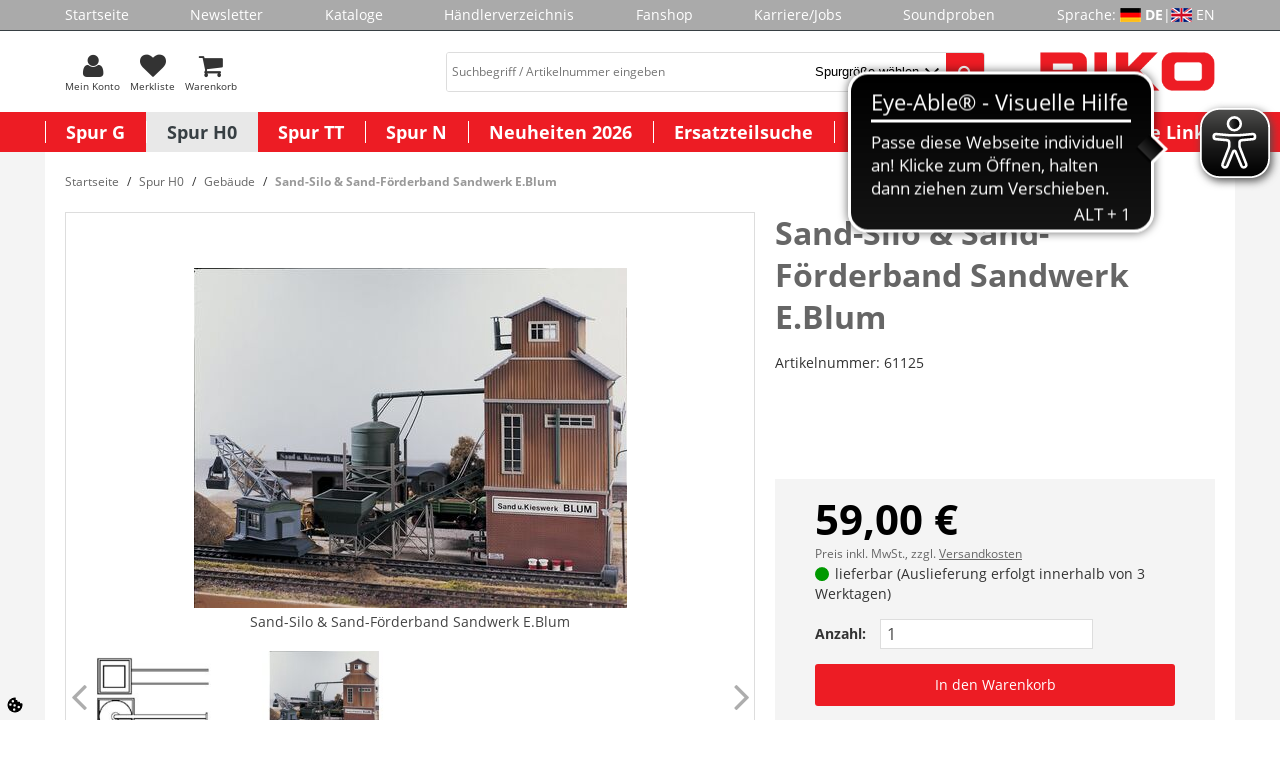

--- FILE ---
content_type: text/html; charset=UTF-8
request_url: https://www.piko-shop.de/de/artikel/sand-silo-und-sand-foerderband-sandwerk-e.blum-62.html
body_size: 16576
content:













<!DOCTYPE html>
<html lang="de" dir="ltr" data-vwtype="artikel" data-vwname="detail" class="main main--nojs html_artikel html_artikel_detail env_test" id="frontend">

<head>
    <script data-purpose="cookiecontrol">class l{d={gs:{"mandatory":{a:1,ad:2,g:1},"preferences":{a:0,ad:0,g:2},"statistics":{a:0,ad:0,g:3},"marketing":{a:0,ad:0,g:4}},cs:{"google_analytics":{a:0,g:3}},"nv":0,"cl":604800};#t="CCUserSettings";#e;#n;#i;#r;#s;constructor(){this.#n=this.d.gs??{},this.#i=this.d.cs??{},this.#e=this.d.cl,this.#r=!1,this.#s=new Map,this.#o()}#c(){if(!document.cookie)return null;const t=this.#t+"=",e=document.cookie.split(";").map(t=>t.trim()).find(e=>e.startsWith(t));return e?decodeURIComponent(e.substring(t.length)):null}_rc(){return this.#c()}#a(t){let e=new Date;e.setSeconds(e.getSeconds()+this.#e),document.cookie=this.#t+"="+encodeURIComponent(t)+";path=/;expires="+e.toUTCString()}#o(t){let e=!1;if((t=t??this.#c()??"").length){this.#r=!0;let n={};t.split("&").forEach(t=>{const[e,i]=t.split("=");n[e]=this.#l(i)}),e=this.#h(n)}return e}#l(t){return Number(t)>=1?1:0}#h(t){this.#r=!0;let e=!1;for(const n in t){let i=this.#l(t[n]),r=Number(n)||0;for(const t in this.#n){let s=this.#n[t];if(s.ad,(t==n||r==s.g)&&s.a!=i){s.a=i,e=!0;for(const c in this.#i){const t=this.#i[c];t.g==s.g&&(t.a=s.a)}}}}return e}async#d(t=!0){t&&this.#o();for(const t in this.#n)this.g(t,!1)&&this.#s.forEach(e=>{e.groupKey!=t||e.once&&e.fired||(e.fired++,e.callback.call(null))})}showNotice(){return!this.#r}isUserConsentGiven(){return this.#r}jsn(){return null}g(t,e=!0){return e&&this.#o(),1===this.#n[t]?.a}c(t,e=!0){return e&&this.#o(),1===this.#i[t]?.a}pt(){document.querySelectorAll('template[data-cc]:not([data-cc="done"])').forEach(t=>{if(t instanceof HTMLTemplateElement&&t.parentElement&&(t.dataset.cc="done","content"in document.createElement("template")))for(let e=0;e<t.content.children.length;e++){let n=t.content.children[e];(!n.dataset.ccG||this.g(n.dataset.ccG))&&t.parentElement.append(n.cloneNode(!0))}})}on(t,e,n=!0){if("function"!=typeof e)throw new Error("invalid callback");if(!(t in this.#n))throw new Error("invalid groupKey");if(this.#s.has(e))return;const i={callback:e,once:!!n,fired:0,groupKey:t};this.#s.set(e,i),this.g(t)&&(i.fired++,"loading"==document.readyState?document.addEventListener("DOMContentLoaded",()=>{e.call(null)}):e.call(null))}async setUserChoice(t,e){if(!["acceptAll","acceptDefault","acceptMandatory","userSettings"].includes(t))throw new Error(`Invalid userChoice "${t}"`);let n=new URL(window.location.origin+`/json.php?service=cookiecontrol&${t}=1`);if("userSettings"==t){let t;if(e instanceof Map?t=e:e&&"object"==typeof e&&(t=new Map(Object.entries(e))),!t||!t.size)throw new Error("invalid userSettings");t.forEach((t,e)=>n.searchParams.append(e,String(t)))}return fetch(n,{cache:"no-store",credentials:"same-origin",redirect:"error"}).then(t=>{if(200===t.status)return t.json();throw new Error("Network request failed")}).then(t=>{if(t&&"data"in t)return this.#h(t.data.settings),this.#d(!1),t.data;throw new Error("Invalid UserConsent Data")})}fire(){this.#d()}debug(){const t=[];this.#s.forEach(e=>{t.push({callbackName:e.callback.name,fired:e.fired})}),console.group("EtailerCookieControl"),console.table(t),console.groupEnd()}}window.CC=new l;</script>
    <script>document.documentElement.classList.remove('main--nojs');</script>
    <meta charset="utf-8"><meta name="viewport" content="width=device-width, initial-scale=1"><script>var et={ data:{}, app:{}, api:{} };et.data.layoutBreakpoints={"mini":{"min":320,"max":479},"small":{"min":480,"max":767},"medium":{"min":768,"max":989},"large":{"min":990,"max":1189},"xlarge":{"min":1190,"max":9999}};et.htmlHeadBreakpoints=et.data.layoutBreakpoints;</script> <title>Sand-Silo &amp; Sand-F&ouml;rderband Sandwerk E.Blum Modelleisenbahn kaufen | PIKO Webshop</title><meta name="robots" content="index,follow"><meta name="keywords" content="61125, sand, silo, sortierturm, 61124, sandwerk, e, blum, feine, quarzsand, gelagert, rohrleitung, direkt, gefoerdert, beiliegende, foerderband, bringt, verschiedenen, sandsorten, beladebruecke, 61123, weitergeleitet, werkzeuge, liegen, gealterten, bausatz, Geb&auml;ude, Sand-Silo &amp; Sand-F&ouml;rderband Sandwerk E.Blum, piko, pico express, katalog, newsletter, brandneuer, anfordern, neuheiten, interessante, artikeldetails, unternehmen, erfahren, infos, informiert, anmelden, personenwagen, g&uuml;terwagen, lokomotiven, geb&auml;udemodelle, spur, herzlich, modellbahn, kostenlosen, webshop, willkommen, produktneuheiten, Gartenbahn, Gleis, ICE, BR182, BR218, BR118, BR119, BR146.2, G1206, Rh1216, BR185, BR189, BR41, BR01.5, BR95, BR38, AM843, G1700, BR03, Packwagen, knickkesselwagen, kesselwagen, staubgutwagen, ta"><meta name="description" content="Sand-Silo &amp; Sand-F&ouml;rderband Sandwerk E.Blum Modelleisenbahn von PIKO kaufen ✓ Top Qualit&auml;t ✓ Schneller Versand ✓ Exzellenter Support"><link rel="alternate" hreflang="en" href="https://www.piko-shop.de/en/artikel/sand-work-silo-und-transport-62.html"><meta name="format-detection" content="telephone=no" /><link rel="stylesheet" href="/public/cache/css_1_61dd0444b90ba350221ab30970f6d8b4e80c6dba.css?ts=1768832249"> <script src="/public/cache/js_1_61dd0444b90ba350221ab30970f6d8b4e80c6dba.js?ts=1768832249" defer></script> <!-- pRwQA3uDt3tcnrp66YITG_uR1emN0WQW2KtvyvvHKVQ --><meta name="google-site-verification" content="pRwQA3uDt3tcnrp66YITG_uR1emN0WQW2KtvyvvHKVQ"><!-- Google tag (gtag.js) --> <script async src="https://www.googletagmanager.com/gtag/js?id=G-4BVZSLMP09"></script><script>
    window.dataLayer = window.dataLayer || [];
    function gtag(){ dataLayer.push(arguments); }
    gtag('js', new Date());

    gtag('config', 'G-4BVZSLMP09');
</script> <script>
(function(et) {
    'use strict';
        document.documentElement.classList.remove('main--nojs');
        if (!!window.MSInputMethodContext && !!document.documentMode) { document.documentElement.classList.add('ua_ie11'); }
    if (!et.hasOwnProperty('gteMap')) { et.gteMap = new Map(); }
    /*if (!et.hasOwnProperty('dataMap')) { et.dataMap = new Map(); }*/
    if (!et.hasOwnProperty('data')) { et.data = { }; }
    if (!et.hasOwnProperty('app')) { et.app = { }; }
    et.data.sessionId = null;     et.data.presence = 'piko';     et.data.presenceId = 1;
    et.data.lang = 'de';
    et.data.langcode = 'de';
    et.data.currencyCode = 'EUR';
    et.data.currencySymbol = '€';
    et.data.shopId = 1;     et.data.payOneConfig = [];
    et.data.vwType = 'artikel';
    et.data.vwTypeId = 308;
    et.data.vwName = 'detail';
    et.data.vwId = 62;
    et.data.isStartpage = false;
    et.data.environment = 'test';
    et.data.searchAttribGlue = '!';
    et.data.searchAttribGlueOr = '|';
    et.data.searchAttribGlueAnd = '.';
    et.data.filterText = '';
        et.data.searchString = null;
    et.data.shopCountries = null;
    et.data.shopCountriesStates = null;
    et.data.openMids = [];
    et.data.searchAttribGlue = '!';
    et.data.separateStreetNumber = false;
    et.data.labelPackstation = 'Packstation';
    et.data.placeholderPackstation = 'Packstation 123';
    et.data.postnumberField = 'la_name1';
        et.data.buttonBuyDisabled = '<div class="uk-button uk-button--disabled">Derzeit nicht bestellbar</div>';
    /*et.data.varImgs = [];*/
    et.data.la = {};
    
        et.data.opeWaitForPersonalJson = false;
})(et);
let trans_etVideo_toggle_interaction_text = {
    'youtube': {
        'enable': 'YouTube Videos erlauben',
        'disable': 'YouTube Videos deaktivieren'
        },
    'vimeo': {
        'enable': 'Vimeo Videos erlauben',
        'disable': 'Vimeo Videos deaktivieren'
        }
    };
const enableEtVideo = 1;
</script> <!-- start seo_structured_data --> <script type="application/ld+json">{"@context":"https:\/\/schema.org","@type":"BreadcrumbList","itemListElement":[{"@type":"ListItem","position":1,"item":{"@type":"Thing","@id":"https:\/\/www.piko-shop.de","name":"PIKO Spielwaren GmbH"}},{"@type":"ListItem","position":2,"item":{"@type":"Thing","@id":"https:\/\/www.piko-shop.de\/de\/warengruppe\/spur-h0-20.html","name":"Spur H0 "}},{"@type":"ListItem","position":3,"item":{"@type":"Thing","@id":"https:\/\/www.piko-shop.de\/de\/warengruppe\/gebaeude-34.html","name":"Gebäude"}},{"@type":"ListItem","position":4,"item":{"@type":"Thing","@id":"https:\/\/www.piko-shop.de\/de\/artikel\/sand-silo-und-sand-foerderband-sandwerk-e.blum-62.html","name":"Sand-Silo & Sand-Förderband Sandwerk E.Blum"}}]}</script><script type="application/ld+json">{"@context":"https:\/\/schema.org","@type":"WebPage","copyrightYear":"2026","copyrightHolder":"PIKO Spielwaren GmbH","isFamilyFriendly":"true","name":"Sand-Silo & Sand-Förderband Sandwerk E.Blum Modelleisenbahn kaufen | PIKO Webshop","url":"https:\/\/www.piko-shop.de\/de\/artikel\/sand-silo-und-sand-foerderband-sandwerk-e.blum-62.html"}</script><script type="application/ld+json">{"@context":"https:\/\/schema.org","@type":"Product","name":"Sand-Silo & Sand-Förderband Sandwerk E.Blum","image":["https:\/\/www.piko-shop.de\/media\/oart_0\/oart_62\/1121_61125.jpg"],"description":"Im Sand-Silo vom Sandwerk \"E. Blum\" wird der feine Quarzsand gelagert. Durch eine Rohrleitung wird der Sand direkt vom Sortierturm, # 61124, in den Silo gefördert. Das beiliegende Förderband bringt die verschiedenen Sandsorten in den Sortierturm, # 61124, bevor sie in die Beladebrücke, # 61123, weitergeleitet werden. Werkzeuge liegen dem teilweise gealterten Bausatz bei.","brand":{"@type":"Brand"},"offers":{"@type":"Offer","priceCurrency":"EUR","price":59,"itemCondition":"https:\/\/schema.org\/NewCondition","url":"https:\/\/www.piko-shop.de\/de\/artikel\/sand-silo-und-sand-foerderband-sandwerk-e.blum-62.html"},"sku":"61125","gtin13":"4015615611257","url":"https:\/\/www.piko-shop.de\/de\/artikel\/sand-silo-und-sand-foerderband-sandwerk-e.blum-62.html","@id":"1-62"}</script> <!-- end seo_structured_data -->
</head>

<body class="main__body body body_artikel body_artikel_detail">



    <div class="body__base_wrapper">
                                    
                                        <div class="body__base body__base--header">
                <header id="layout_header" class="layout_header layout_header--standard"><div class="layout_header_prologue"><nav class="element_menu menu_header_prologue" data-ope-key="app_20_370"><ul class="element_menu__ul"><li class="element_menu__li"><a href="https://www.piko-shop.de/" title="Startseite" class="element_menu__link">Startseite</a></li><li class="element_menu__li"><a href="https://www.piko-shop.de/de/newsletter.html" title="Newsletter" class="element_menu__link">Newsletter</a></li><li class="element_menu__li"><a href="https://www.piko-shop.de/de/katalog.html" title="Kataloge" class="element_menu__link">Kataloge</a></li><li class="element_menu__li"><a href="https://www.piko-shop.de/de/organisation/list.html" title="H&auml;ndlerverzeichnis" class="element_menu__link">H&auml;ndlerverzeichnis</a></li><li class="element_menu__li"><a href="https://www.piko-shop.de/de/warengruppe/fanshop-267.html" title="Fanshop" class="element_menu__link">Fanshop</a></li><li class="element_menu__li"><a href="https://www.piko-shop.de/de/jobs.html" title="Karriere/Jobs" class="element_menu__link">Karriere/Jobs</a></li><li class="element_menu__li"><a href="https://www.piko.de/DE/index.php/de/soundproben/sounds.html" title="Soundproben" class="element_menu__link">Soundproben</a></li><li><div class="element_intl_language element_intl_language--layout_header"><span>Sprache:&nbsp;</span><span class="element_intl_language__lang element_intl_language__de">DE</span> | <a href="https://www.piko-shop.de/en/artikel/sand-work-silo-und-transport-62.html" rel="nofollow" class="element_intl_language__lang element_intl_language__en">EN</a></div></li></ul></nav></div><div class="layout_header_standard"><div class="layout_header_standard__helper"><a data-uk-offcanvas class="layout_header_standard__offcanvas layout_header_offcanvas_toggle" id="offcanvasinit" href="#element_offcanvas"><div class="layout_header_offcanvas_toggle__icon"></div><div class="layout_header_offcanvas_toggle__text">Men&uuml;</div></a><div class="layout_header_standard__left"><form method="get" action="https://www.piko-shop.de/de/praesenz/search.html" id="element_desktop_search" class="element_search_form element_desktop_search"><input type="search" maxlength="100" name="q" id="desktop_search_field" placeholder="Suchbegriff / Artikelnummer eingeben" autocomplete="off" class="element_search_form__input" value=""><select name="b_warengruppe_id" class="et_styled_select query_category_id"><option value="0">Spurgr&ouml;&szlig;e w&auml;hlen</option><option value="4">Spur G</option><option value="20">Spur H0</option><option value="42">Spur TT</option><option value="50">Spur N</option><option value="428">Neuheiten 2026</option></select><button type="submit" class="element_search_form__button" id="desktop_search_button"></button></form><div class="element_header_buttons"><a class="element_header_buttons__item element_header_buttons__item--search js_toggle_mobile_search menu-item" rel="nofollow"><div class="element_header_buttons__icon element_header_buttons__icon--search"></div><div class="element_header_buttons__text">Suche</div></a><a class="element_header_buttons__item" href="https://www.piko-shop.de/de/person/login.html" title="Mein Konto" rel="nofollow"><div class="element_header_buttons__icon element_header_buttons__icon--myaccount"></div><div class="element_header_buttons__text">Mein Konto</div></a><a class="element_header_buttons__item" href="https://www.piko-shop.de/de/merkliste.html" title="Merkliste" rel="nofollow"><div class="element_header_buttons__icon element_header_buttons__icon--merkliste"><div class="element_header_buttons__badge uk-badge uk-badge-notification js_counter_merkliste uk-hidden" data-counter="0">0</div></div><div class="element_header_buttons__text">Merkliste</div></a><a class="element_header_buttons__item" href="https://www.piko-shop.de/de/warenkorb.html" title="Warenkorb" rel="nofollow"><div class="element_header_buttons__icon element_header_buttons__icon--warenkorb"><div class="element_header_buttons__badge uk-badge uk-badge-notification js_counter_warenkorb uk-hidden" data-counter=""></div></div><div class="element_header_buttons__text">Warenkorb</div></a></div></div><a href="/" title="" class="layout_header_standard__logo layout_header_logo"><img src="/media/k2327/3176_piko_logo.gif" width="550" height="120" alt=""></a></div></div><nav class="element_flyout uk-navbar"><ul class="element_flyout__ul uk-navbar-nav"><li class="element_flyout__li element_flyout__li--l1 element_flyout__li--c1 deprecated menu-1 uk-parent" data-uk-dropdown><a href="https://www.piko-shop.de/de/warengruppe/spur-g-4.html" class="element_flyout__link--l1">Spur G</a><div class="element_flyout__content_menu_border"></div><div class="element_flyout__dropdown uk-dropdown uk-dropdown-navbar"><div class="uk-grid has-subitems"><div class="uk-width-1-4" data-info="7_2"><ul class="uk-nav uk-nav-navbar"><li><a href="https://www.piko-shop.de/de/warengruppe/start-sets-5.html">Start-Sets</a></li><li><a href="https://www.piko-shop.de/de/warengruppe/lokomotiven-6.html" class="has-subitems">Lokomotiven</a><ul class="uk-nav-sub"><li><a href="https://www.piko-shop.de/de/warengruppe/dampfloks-312.html">Dampfloks</a><li><a href="https://www.piko-shop.de/de/warengruppe/dieselloks-313.html">Dieselloks</a><li><a href="https://www.piko-shop.de/de/warengruppe/e-loks-314.html">E-Loks</a><li><a href="https://www.piko-shop.de/de/warengruppe/triebwagen-315.html">Triebwagen</a></ul></li></ul></div><div class="uk-width-1-4" data-info="7_2"><ul class="uk-nav uk-nav-navbar"><li><a href="https://www.piko-shop.de/de/warengruppe/wagen-11.html" class="has-subitems">Wagen</a><ul class="uk-nav-sub"><li><a href="https://www.piko-shop.de/de/warengruppe/personenwagen-283.html">Personenwagen</a><li><a href="https://www.piko-shop.de/de/warengruppe/gueterwagen-284.html">G&uuml;terwagen</a></ul></li><li><a href="https://www.piko-shop.de/de/warengruppe/gleis-7.html" class="has-subitems">Gleis</a><ul class="uk-nav-sub"><li><a href="https://www.piko-shop.de/de/warengruppe/gleis-sets-8.html">Gleis-Sets</a><li><a href="https://www.piko-shop.de/de/warengruppe/gleis-elemente-9.html">Gleis-Elemente</a><li><a href="https://www.piko-shop.de/de/warengruppe/gleis-zubehoer-10.html">Gleis-Zubeh&ouml;r</a></ul></li></ul></div><div class="uk-width-1-4" data-info="7_2"><ul class="uk-nav uk-nav-navbar"><li><a href="https://www.piko-shop.de/de/warengruppe/gebaeude-12.html" class="has-subitems">Geb&auml;ude</a><ul class="uk-nav-sub"><li><a href="https://www.piko-shop.de/de/warengruppe/gebaeude-gebaeudebauteile-13.html">Geb&auml;ude / Geb&auml;udebauteile</a></ul></li><li><a href="https://www.piko-shop.de/de/warengruppe/zubehoer-16.html" class="has-subitems">Zubeh&ouml;r</a><ul class="uk-nav-sub"><li><a href="https://www.piko-shop.de/de/warengruppe/lok-und-wagenzubehoer-17.html">Lok- und Wagenzubeh&ouml;r</a><li><a href="https://www.piko-shop.de/de/warengruppe/radsaetze-haftreifen-18.html">Rads&auml;tze / Haftreifen</a><li><a href="https://www.piko-shop.de/de/warengruppe/sound-337.html">Sound</a><li><a href="https://www.piko-shop.de/de/warengruppe/anlagenbau-266.html">Anlagenbau</a></ul></li></ul></div><div class="uk-width-1-4" data-info="7_2"><ul class="uk-nav uk-nav-navbar"><li><a href="https://www.piko-shop.de/de/warengruppe/digital-19.html" class="has-subitems">Digital</a><ul class="uk-nav-sub"><li><a href="https://www.piko-shop.de/de/warengruppe/piko-smartdecoder-xp-425.html">PIKO SmartDecoder XP</a></ul></li></ul></div></div></div></li><li class="element_flyout__li element_flyout__li--l1 element_flyout__li--c2 element_flyout__li--active deprecated menu-2 uk-active uk-parent" data-uk-dropdown><a href="https://www.piko-shop.de/de/warengruppe/spur-h0-20.html" class="element_flyout__link--l1">Spur H0</a><div class="element_flyout__content_menu_border"></div><div class="element_flyout__dropdown uk-dropdown uk-dropdown-navbar"><div class="uk-grid has-subitems"><div class="uk-width-1-4" data-info="9_2"><ul class="uk-nav uk-nav-navbar"><li><a href="https://www.piko-shop.de/de/warengruppe/start-sets-bettungsgleis-356.html" class="has-subitems">Start-Sets (Bettungsgleis)</a><ul class="uk-nav-sub"><li><a href="https://www.piko-shop.de/de/warengruppe/piko-smartcontrolwlan-sets-429.html">PIKO SmartControlwlan Sets</a><li><a href="https://www.piko-shop.de/de/warengruppe/analoge-start-sets-359.html">Analoge Start-Sets</a><li><a href="https://www.piko-shop.de/de/warengruppe/kids-start-sets-ab-8-jahren-360.html">kids Start-Sets (ab 8 Jahren)</a></ul></li><li><a href="https://www.piko-shop.de/de/warengruppe/start-sets-21.html" class="has-subitems">Start-Sets</a><ul class="uk-nav-sub"><li><a href="https://www.piko-shop.de/de/warengruppe/piko-mytrain-r-sets-294.html">PIKO myTrain&reg; Sets</a><li><a href="https://www.piko-shop.de/de/warengruppe/piko-mytrain-r-zubehoer-387.html">PIKO myTrain&reg; Zubeh&ouml;r</a></ul></li></ul></div><div class="uk-width-1-4" data-info="9_2"><ul class="uk-nav uk-nav-navbar"><li><a href="https://www.piko-shop.de/de/warengruppe/loks-gleichstrom-373.html" class="has-subitems">Loks Gleichstrom</a><ul class="uk-nav-sub"><li><a href="https://www.piko-shop.de/de/warengruppe/expert-plus-gleichstrom-377.html">Expert plus Gleichstrom</a><li><a href="https://www.piko-shop.de/de/warengruppe/expert-gleichstrom-376.html">Expert Gleichstrom</a><li><a href="https://www.piko-shop.de/de/warengruppe/classic-gleichstrom-374.html">Classic Gleichstrom</a><li><a href="https://www.piko-shop.de/de/warengruppe/hobby-gleichstrom-375.html">Hobby Gleichstrom</a><li><a href="https://www.piko-shop.de/de/warengruppe/soundloks-gleichstrom-378.html">Soundloks Gleichstrom</a></ul></li><li><a href="https://www.piko-shop.de/de/warengruppe/loks-wechselstrom-379.html" class="has-subitems">Loks Wechselstrom</a><ul class="uk-nav-sub"><li><a href="https://www.piko-shop.de/de/warengruppe/expert-plus-wechselstrom-383.html">Expert plus Wechselstrom</a><li><a href="https://www.piko-shop.de/de/warengruppe/expert-wechselstrom-382.html">Expert Wechselstrom</a><li><a href="https://www.piko-shop.de/de/warengruppe/classic-wechselstrom-380.html">Classic Wechselstrom</a><li><a href="https://www.piko-shop.de/de/warengruppe/hobby-wechselstrom-381.html">Hobby Wechselstrom</a><li><a href="https://www.piko-shop.de/de/warengruppe/soundloks-wechselstrom-384.html">Soundloks Wechselstrom</a></ul></li></ul></div><div class="uk-width-1-4" data-info="9_2"><ul class="uk-nav uk-nav-navbar"><li><a href="https://www.piko-shop.de/de/warengruppe/wagen-27.html" class="has-subitems">Wagen</a><ul class="uk-nav-sub"><li><a href="https://www.piko-shop.de/de/warengruppe/classic-personenwagen-55.html">Classic Personenwagen</a><li><a href="https://www.piko-shop.de/de/warengruppe/expert-personenwagen-271.html">Expert Personenwagen</a><li><a href="https://www.piko-shop.de/de/warengruppe/hobby-personenwagen-29.html">Hobby Personenwagen</a><li><a href="https://www.piko-shop.de/de/warengruppe/classic-gueterwagen-56.html">Classic G&uuml;terwagen</a><li><a href="https://www.piko-shop.de/de/warengruppe/expert-gueterwagen-332.html">Expert G&uuml;terwagen</a><li><a href="https://www.piko-shop.de/de/warengruppe/hobby-gueterwagen-54.html">Hobby G&uuml;terwagen</a><li><a href="https://www.piko-shop.de/de/warengruppe/expert-plus-wagen-333.html">Expert plus Wagen</a></ul></li><li><a href="https://www.piko-shop.de/de/warengruppe/gleis-30.html" class="has-subitems">Gleis</a><ul class="uk-nav-sub"><li><a href="https://www.piko-shop.de/de/warengruppe/a-gleis-mit-bettung-348.html">A-Gleis mit Bettung</a><li><a href="https://www.piko-shop.de/de/warengruppe/a-gleis-mit-holzschwelle-349.html">A-Gleis mit Holzschwelle</a><li><a href="https://www.piko-shop.de/de/warengruppe/a-gleis-mit-betonschwelle-341.html">A-Gleis mit Betonschwelle</a><li><a href="https://www.piko-shop.de/de/warengruppe/bettung-fuer-a-gleis-ohne-gleis-423.html">Bettung f&uuml;r A-Gleis (ohne Gleis)</a></ul></li></ul></div><div class="uk-width-1-4" data-info="9_2"><ul class="uk-nav uk-nav-navbar"><li><a href="https://www.piko-shop.de/de/warengruppe/gebaeude-34.html">Geb&auml;ude</a></li><li><a href="https://www.piko-shop.de/de/warengruppe/zubehoer-36.html" class="has-subitems">Zubeh&ouml;r</a><ul class="uk-nav-sub"><li><a href="https://www.piko-shop.de/de/warengruppe/lok-und-wagenzubehoer-37.html">Lok- und Wagenzubeh&ouml;r</a><li><a href="https://www.piko-shop.de/de/warengruppe/radsaetze-haftreifen-38.html">Rads&auml;tze / Haftreifen</a><li><a href="https://www.piko-shop.de/de/warengruppe/anlagenbau-40.html">Anlagenbau</a></ul></li><li><a href="https://www.piko-shop.de/de/warengruppe/digital-421.html" class="has-subitems">Digital</a><ul class="uk-nav-sub"><li><a href="https://www.piko-shop.de/de/warengruppe/piko-smartdecoder-xp-289.html">PIKO SmartDecoder XP</a><li><a href="https://www.piko-shop.de/de/warengruppe/piko-smartcontrolwlan-elemente-346.html">PIKO SmartControlwlan Elemente</a><li><a href="https://www.piko-shop.de/de/warengruppe/soundbausteine-338.html">Soundbausteine</a><li><a href="https://www.piko-shop.de/de/warengruppe/digital-zubehoer-39.html">Digital Zubeh&ouml;r</a></ul></li></ul></div></div></div></li><li class="element_flyout__li element_flyout__li--l1 element_flyout__li--c3 deprecated menu-3 uk-parent" data-uk-dropdown><a href="https://www.piko-shop.de/de/warengruppe/spur-tt-42.html" class="element_flyout__link--l1">Spur TT</a><div class="element_flyout__content_menu_border"></div><div class="element_flyout__dropdown uk-dropdown uk-dropdown-navbar"><div class="uk-grid has-subitems"><div class="uk-width-1-4" data-info="4_1"><ul class="uk-nav uk-nav-navbar"><li><a href="https://www.piko-shop.de/de/warengruppe/lokomotiven-43.html" class="has-subitems">Lokomotiven</a><ul class="uk-nav-sub"><li><a href="https://www.piko-shop.de/de/warengruppe/dampfloks-324.html">Dampfloks</a><li><a href="https://www.piko-shop.de/de/warengruppe/dieselloks-325.html">Dieselloks</a><li><a href="https://www.piko-shop.de/de/warengruppe/e-loks-326.html">E-Loks</a><li><a href="https://www.piko-shop.de/de/warengruppe/triebwagen-327.html">Triebwagen</a><li><a href="https://www.piko-shop.de/de/warengruppe/soundlokomotiven-342.html">Soundlokomotiven</a></ul></li></ul></div><div class="uk-width-1-4" data-info="4_1"><ul class="uk-nav uk-nav-navbar"><li><a href="https://www.piko-shop.de/de/warengruppe/wagen-44.html">Wagen</a></li></ul></div><div class="uk-width-1-4" data-info="4_1"><ul class="uk-nav uk-nav-navbar"><li><a href="https://www.piko-shop.de/de/warengruppe/zubehoer-46.html" class="has-subitems">Zubeh&ouml;r</a><ul class="uk-nav-sub"><li><a href="https://www.piko-shop.de/de/warengruppe/lok-und-wagenzubehoer-47.html">Lok- und Wagenzubeh&ouml;r</a><li><a href="https://www.piko-shop.de/de/warengruppe/radsaetze-haftreifen-48.html">Rads&auml;tze / Haftreifen</a><li><a href="https://www.piko-shop.de/de/warengruppe/sound-339.html">Sound</a></ul></li></ul></div><div class="uk-width-1-4" data-info="4_1"><ul class="uk-nav uk-nav-navbar"><li><a href="https://www.piko-shop.de/de/warengruppe/digital-49.html" class="has-subitems">Digital</a><ul class="uk-nav-sub"><li><a href="https://www.piko-shop.de/de/warengruppe/piko-smartdecoder-xp-426.html">PIKO SmartDecoder XP</a></ul></li></ul></div></div></div></li><li class="element_flyout__li element_flyout__li--l1 element_flyout__li--c4 deprecated menu-4 uk-parent" data-uk-dropdown><a href="https://www.piko-shop.de/de/warengruppe/spur-n-50.html" class="element_flyout__link--l1">Spur N</a><div class="element_flyout__content_menu_border"></div><div class="element_flyout__dropdown uk-dropdown uk-dropdown-navbar"><div class="uk-grid has-subitems"><div class="uk-width-1-4" data-info="5_1"><ul class="uk-nav uk-nav-navbar"><li><a href="https://www.piko-shop.de/de/warengruppe/lokomotiven-272.html" class="has-subitems">Lokomotiven</a><ul class="uk-nav-sub"><li><a href="https://www.piko-shop.de/de/warengruppe/dampfloks-328.html">Dampfloks</a><li><a href="https://www.piko-shop.de/de/warengruppe/dieselloks-329.html">Dieselloks</a><li><a href="https://www.piko-shop.de/de/warengruppe/e-loks-330.html">E-Loks</a><li><a href="https://www.piko-shop.de/de/warengruppe/triebwagen-331.html">Triebwagen</a><li><a href="https://www.piko-shop.de/de/warengruppe/soundlokomotiven-334.html">Soundlokomotiven</a></ul></li></ul></div><div class="uk-width-1-4" data-info="5_1"><ul class="uk-nav uk-nav-navbar"><li><a href="https://www.piko-shop.de/de/warengruppe/wagen-273.html">Wagen</a></li></ul></div><div class="uk-width-1-4" data-info="5_1"><ul class="uk-nav uk-nav-navbar"><li><a href="https://www.piko-shop.de/de/warengruppe/gebaeude-51.html">Geb&auml;ude</a></li></ul></div><div class="uk-width-1-4" data-info="5_1"><ul class="uk-nav uk-nav-navbar"><li><a href="https://www.piko-shop.de/de/warengruppe/zubehoer-274.html" class="has-subitems">Zubeh&ouml;r</a><ul class="uk-nav-sub"><li><a href="https://www.piko-shop.de/de/warengruppe/lok-und-wagenzubehoer-290.html">Lok- und Wagenzubeh&ouml;r</a><li><a href="https://www.piko-shop.de/de/warengruppe/radsaetze-haftreifen-291.html">Rads&auml;tze / Haftreifen</a><li><a href="https://www.piko-shop.de/de/warengruppe/sound-340.html">Sound</a></ul></li><li><a href="https://www.piko-shop.de/de/warengruppe/digital-292.html" class="has-subitems">Digital</a><ul class="uk-nav-sub"><li><a href="https://www.piko-shop.de/de/warengruppe/piko-smartdecoder-xp-427.html">PIKO SmartDecoder XP</a></ul></li></ul></div></div></div></li><li class="element_flyout__li element_flyout__li--l1 element_flyout__li--c5 deprecated menu-5" ><a href="https://www.piko-shop.de/de/warengruppe/neuheiten-2026-428.html" class="element_flyout__link--l1">Neuheiten 2026</a></li><li class="element_flyout__li element_flyout__li--l1 element_flyout__li--c6 deprecated menu-6" ><a href="https://www.piko-shop.de/de/artikel/ersatzteil.html" class="element_flyout__link--l1">Ersatzteilsuche</a></li><li class="element_flyout__li element_flyout__li--l1 element_flyout__li--c7 deprecated menu-7" ><a href="https://www.piko-shop.de/de/individuelle-modelle.html" class="element_flyout__link--l1">Individuelle Modelle</a></li><li class="element_flyout__li element_flyout__li--l1 element_flyout__li--c8 deprecated menu-8 uk-parent" data-uk-dropdown><a href="https://www.piko-shop.de/de.html" class="element_flyout__link--l1">Wichtige Links</a><div class="element_flyout__content_menu_border"></div><div class="element_flyout__dropdown uk-dropdown uk-dropdown-navbar"><div class="uk-grid has-subitems"><div class="uk-width-1-4" data-info="18_5"><ul class="uk-nav uk-nav-navbar"><li><a href="https://www.piko-shop.de/de/ab-sofort-lieferbar.html">Neu im Shop</a></li><li><a href="https://www.piko-shop.de/de/toft.html">Tag der Offenen T&uuml;r 2026</a></li><li><a href="https://www.piko-shop.de/de/download.html">Download Kataloge</a></li><li><a href="https://www.piko-shop.de/de/pbu.html">PIKO bei uns / Events</a></li><li><a href="https://www.piko-shop.de/de/besichtigungen.html">Betriebsbesichtigung</a></li></ul></div><div class="uk-width-1-4" data-info="18_5"><ul class="uk-nav uk-nav-navbar"><li><a href="https://www.piko-shop.de/de/hilfe-faq.html">Hilfe / FAQ</a></li><li><a href="https://www.piko-shop.de/de/mw.html">Info Messwagen (G, H0 und TT)</a></li><li><a href="https://www.piko-shop.de/de/seite/info-piko-analyst-55051-software-fuer-piko-messwagen-94.html">Info PIKO Analyst Software</a></li><li><a href="https://www.piko-shop.de/de/sc.html">Info SmartControl WLAN</a></li><li><a href="https://www.piko-shop.de/de/psp.html">Info PIKO SmartProgrammer</a></li></ul></div><div class="uk-width-1-4" data-info="18_5"><ul class="uk-nav uk-nav-navbar"><li><a href="https://www.piko-shop.de/de/weihnachtszug.html">Weihnachtszug</a></li><li><a href="https://www.piko-shop.de/de/seite/decoder-firmwarestand-122.html">Decoder Firmwarestand</a></li></ul></div></div></div></li></ul></nav><div class="layout_header__mobile_search_container uk-hidden" id="element_mobile_search_container"><form method="get" action="https://www.piko-shop.de/de/praesenz/search.html" id="element_mobile_search" class="element_search_form element_mobile_search"><input type="search" maxlength="100" name="q" id="mobile_search_field" placeholder="Begriff/Artikelnummer" autocomplete="off" class="element_search_form__input" value=""><select name="b_warengruppe_id" class="et_styled_select query_category_id"><option value="0">Spurgr&ouml;&szlig;e w&auml;hlen</option><option value="4">Spur G</option><option value="20">Spur H0</option><option value="42">Spur TT</option><option value="50">Spur N</option><option value="428">Neuheiten 2026</option></select><button type="submit" class="element_search_form__button" id="mobile_search_button"></button></form></div></header>
            </div>
                            
                                            <div class="body__base body__base--content uk-container uk-container-center">
            <section class="layout_content layout_content--sidebar_invisible main_section"><div class="layout_content__header layout_content_header"><div class="layout_content_header__breadcrumb"><ul class="element_breadcrumb uk-breadcrumb noprint"><li class="element_breadcrumb__i element_breadcrumb__i--startpage"><a href="/" class="element_breadcrumb__c element_breadcrumb__c--startpage">Startseite</a></li><li class="element_breadcrumb__i element_breadcrumb__i--path"><a href="https://www.piko-shop.de/de/warengruppe/spur-h0-20.html" title="Spur H0 " class="element_breadcrumb__c element_breadcrumb__c--path">Spur H0 </a></li><li class="element_breadcrumb__i element_breadcrumb__i--path"><a href="https://www.piko-shop.de/de/warengruppe/gebaeude-34.html" title="Geb&auml;ude" class="element_breadcrumb__c element_breadcrumb__c--path">Geb&auml;ude</a></li><li class="element_breadcrumb__i element_breadcrumb__i--current element_breadcrumb__i--noheadline"><span class="element_breadcrumb__c element_breadcrumb__c--current">Sand-Silo &amp; Sand-F&ouml;rderband Sandwerk E.Blum</span></li></ul></div></div><main class="uk-article layout_content__main view_artikel view_artikel_detail deprecated view-artikel view-artikel-detail"><div class="artikel_detail product"><div class="product__top"><div class="product__images"><a href="/media/oart_0/oart_62/1121_61125.jpg" data-uk-lightbox="{group:'product_gallery'}" title="Sand-Silo &amp; Sand-F&ouml;rderband Sandwerk E.Blum " class="product__image etZoomImg" id="product-image-1108" data-zoom-img=/media/oart_0/oart_62/1121_61125.jpg><img width="433" height="340" src="/media/oart_0/oart_62/thumbs/1121_416524.jpg" alt="Sand-Silo &amp; Sand-F&ouml;rderband Sandwerk E.Blum" class="product__img"><div class="uk-thumbnail-caption"><span> Sand-Silo &amp; Sand-F&ouml;rderband Sandwerk E.Blum </span></div></a><a href="/media/oart_0/oart_62/2645_61125.jpg" data-uk-lightbox="{group:'product_gallery'}" title="Sand-Silo &amp; Sand-F&ouml;rderband Sandwerk E.Blum " class="product__image etZoomImg uk-hidden" id="product-image-2476" data-zoom-img=/media/oart_0/oart_62/2645_61125.jpg><img width="400" height="306" src="[data-uri]" alt="Sand-Silo &amp; Sand-F&ouml;rderband Sandwerk E.Blum" class="product__img productm" data-src="/media/oart_0/oart_62/thumbs/2645_416525.jpg"><div class="uk-thumbnail-caption"><span> Sand-Silo &amp; Sand-F&ouml;rderband Sandwerk E.Blum </span></div></a><div class="product__gallery"><div class="uk-slidenav-position slider gallery" data-uk-slider="{infinite: false}"><div class="uk-slider-container"><ul class="uk-slider uk-grid-width-medium-1-3 uk-grid-width-1-2 uk-grid-width-large-1-4"><li class="product__gallery_slide" data-medium-id="2476"><img width="228" height="114" src="[data-uri]" alt="Sand-Silo &amp; Sand-F&ouml;rderband Sandwerk E.Blum" data-src="/media/oart_0/oart_62/thumbs/2645_416527.jpg" data-srcset="/media/oart_0/oart_62/thumbs/2645_416527.jpg 1x, /media/oart_0/oart_62/thumbs/2645_416529.jpg 2x" class="lazyload"></li><li class="product__gallery_slide" data-medium-id="1108"><img width="228" height="114" src="[data-uri]" alt="Sand-Silo &amp; Sand-F&ouml;rderband Sandwerk E.Blum" data-src="/media/oart_0/oart_62/thumbs/1121_416531.jpg" data-srcset="/media/oart_0/oart_62/thumbs/1121_416531.jpg 1x, /media/oart_0/oart_62/thumbs/1121_416533.jpg 2x" class="lazyload"></li></ul></div><a class="uk-slidenav uk-slidenav-previous" data-uk-slider-item="previous" rel="nofollow"></a><a class="uk-slidenav uk-slidenav-next" data-uk-slider-item="next" rel="nofollow"></a></div></div><div class="product__links"><a href="#product-documents">Zu den Downloads</a></div></div><div class="product__basics"><h1>Sand-Silo &amp; Sand-F&ouml;rderband Sandwerk E.Blum</h1><p>Artikelnummer: <span>61125</span></p><div class="product__prices"><div class="current-price"> 59,00 &euro;</div><div class="shipping-info"> Preis inkl. MwSt., zzgl. <a class="json" data-template="seite/seite_detail" href="https://www.piko-shop.de/de/versand-und-kosten.html">Versandkosten</a>​</div><div class="element_artikel_delivery deprecated availability-info"><span class="element_artikel_delivery__availability_status lieferstatus lieferstatus2 availability2" data-deliverytime="2"> lieferbar (Auslieferung erfolgt innerhalb von 3 Werktagen) </span></div><form name="frmA" class="uk-form" action="/index.php?ac_type=warenkorb&amp;ac_unique=4af58dff2b4ca2f912ea9e2a39d15265&amp;ac_name=addartikel&amp;ac_id=62&amp;vw_type=308&amp;vw_name=detail&amp;vw_id=62&amp;praesenz=1" method="post"><input type="hidden" name="ac_id0" value="62"><input type="hidden" name="add0" value="62"><div class="quantity"><label for="menge62">Anzahl:</label><input type="number" name="menge0" id="menge62" class="product__input_qty qty" min="1" step="1" value="1"></div><button type="submit" class="uk-button uk-button-primary uk-button-large uk-width-1-1 json buy_button" data-counter="warenkorb" data-wait="1"> In den Warenkorb </button><a href="/index.php?ac_type=merkliste&amp;ac_name=add&amp;ac_id=62&amp;vw_type=artikel&amp;vw_id=62&amp;vw_name=detail" class="uk-button uk-button-large button_buy uk-button-default uk-width-1-1 json" data-template="merkliste/json_merkliste_artikel" data-counter="merkliste"> Artikel merken </a></form><div class="product-detail-trust"></div></div></div></div><div class="product__panel" id="product-details"><div id="product-details-head"><h2><span>Sand-Silo &amp; Sand-F&ouml;rderband Sandwerk E.Blum</span></h2></div><div id="product-description" class="product__description"><div class="product__description_media "></div><div class="product__description_text product__description_text__nomedia"> Im Sand-Silo vom Sandwerk "E. Blum" wird der feine Quarzsand gelagert. Durch eine Rohrleitung wird der Sand direkt vom Sortierturm, # 61124, in den Silo gefördert. Das beiliegende Förderband bringt die verschiedenen Sandsorten in den Sortierturm, # 61124, bevor sie in die Beladebrücke, # 61123, weitergeleitet werden. Werkzeuge liegen dem teilweise gealterten Bausatz bei. </div></div><div id="product-attributes" class="product__attributes product__panel"><h3>Eigenschaften:</h3><table><tr><td class="attribute-desc">Artikelnummer:</td><td class="attribute-value">61125</td></tr><tr><td class="attribute-desc">EAN:</td><td class="attribute-value">4015615611257</td></tr><tr><td class="attribute-desc">Bemerkung:</td><td class="attribute-value"><b>Accessoires und Figuren nicht enthalten!</b> Abbildung zeigt Gestaltungsvorschlag</td></tr><tr><td class="attribute-desc">Hersteller:</td><td class="attribute-value"><a href="/index.php?vw_type=5&amp;vw_name=detail&amp;vw_id=10">PIKO</a></td></tr><tr><td class="attribute-desc">Ma&szlig;bezeichnung:</td><td class="attribute-value">L x B x H [mm]</td></tr><tr><td class="attribute-desc">Ma&szlig; [mm]:</td><td class="attribute-value">52 x 148 x 148 + 48 x 155 x 120</td></tr><tr><td class="attribute-desc">Altersempfehlung:</td><td class="attribute-value">ab 14 Jahren</td></tr></table></div><div id="product-documents" class="product__documents product__panel"><h3>Downloads:</h3><ul><li><a class="product__document_link" href="/is.php?id=6995"><i class="document_link__icon uk-icon-file-pdf-o "></i><span class="document_link__description">Montageanleitung 61125</span><span class="document_link__filesize"></span></a></li></ul></div></div><div class="product__panel" id="product-xref"><h3> Zubeh&ouml;r: </h3><div id="1eff223c" class="element_productslider uk-slidenav-position deprecated element-slider-products element_productslider" data-uk-slider="{infinite: false,threshold:75}" data-slider-n="5" data-slider-nn="12345" data-slider-product-ids="9282,9281,9280,9279,715"><div class="element_productslider__slider_container uk-slider-container"><ul class="element_productslider__slider uk-slider" data-dragging="1"><li class="element_productslider__slide uk-width-1-1 uk-width-medium-1-2 uk-width-large-1-3"><div class="element_artikel_gallery deprecated buy uk-width-1-1" data-ope-key="app_308_9282"><a href="https://www.piko-shop.de/de/artikel/verkaufsbuero-sandwerk-e.blum-9282.html" class="element_artikel element_artikel__clickable"><div class="element_artikel_gallery__product_info"><div class="element_artikel_gallery__product_image deprecated productimage"><div class="element_artikel_gallery__image_link"><img width="222" height="175" src="[data-uri]" alt="Verkaufsbüro Sandwerk E.Blum 61127" class="element_artikel_gallery__image lazyload" data-src="/media/oart_0/oart_9282/thumbs/2162_416536.jpg" data-srcset="/media/oart_0/oart_9282/thumbs/2162_416536.jpg 1x, /media/oart_0/oart_9282/thumbs/2162_416537.jpg 2x"></div></div><div class="element_artikel_gallery__product_description deprecated description"><div class="element_artikel_gallery__description deprecated product-description"><div class="element_artikel_gallery__product_description_articlenumber">Artikelnummer: 61127</div><div class="element_artikel_gallery__product_description_description">Verkaufsb&uuml;ro Sandwerk E.Blum</div></div></div><div class="element_artikel_gallery__product_price deprecated product-price" data-price="50"><div class="element_artikel_gallery__product_price_item"><div class="element_artikel_delivery deprecated availability-info "><span class="element_artikel_delivery__availability_status lieferstatus lieferstatus2 availability2" data-deliverytime="2"></span></div></div><div class="element_artikel_gallery__product_price_item"><div class="element_artikel_gallery__price price deprecated product-price"> 50,00 &euro; * </div></div></div></div></a><form method="post" action="/index.php?ac_type=warenkorb&amp;ac_unique=eef9bd093a14e1399393ec06df14dd84&amp;ac_name=addartikel&amp;ac_id=9282&amp;vw_type=warenkorb&amp;vw_name=detail" class="element_artikel_gallery__buy_form buy_button_form"><input type="hidden" name="ac_id0" value="9282"><input type="hidden" name="add0" value="9282"><input type="hidden" name="menge0" value="1"><button type="submit" class="element_artikel_gallery__buy_button uk-button uk-button-primary json" data-counter="warenkorb"> In den Warenkorb </button></form></div></li><li class="element_productslider__slide uk-width-1-1 uk-width-medium-1-2 uk-width-large-1-3"><div class="element_artikel_gallery deprecated buy uk-width-1-1" data-ope-key="app_308_9281"><a href="https://www.piko-shop.de/de/artikel/entladekran-sandwerk-e.blum-9281.html" class="element_artikel element_artikel__clickable"><div class="element_artikel_gallery__product_info"><div class="element_artikel_gallery__product_image deprecated productimage"><div class="element_artikel_gallery__image_link"><img width="222" height="175" src="[data-uri]" alt="Entladekran Sandwerk E.Blum 61126" class="element_artikel_gallery__image lazyload" data-src="/media/oart_0/oart_9281/thumbs/2161_416541.jpg" data-srcset="/media/oart_0/oart_9281/thumbs/2161_416541.jpg 1x, /media/oart_0/oart_9281/thumbs/2161_416543.jpg 2x"></div></div><div class="element_artikel_gallery__product_description deprecated description"><div class="element_artikel_gallery__description deprecated product-description"><div class="element_artikel_gallery__product_description_articlenumber">Artikelnummer: 61126</div><div class="element_artikel_gallery__product_description_description">Entladekran Sandwerk E.Blum</div></div></div><div class="element_artikel_gallery__product_price deprecated product-price" data-price="64"><div class="element_artikel_gallery__product_price_item"><div class="element_artikel_delivery deprecated availability-info "><span class="element_artikel_delivery__availability_status lieferstatus lieferstatus2 availability2" data-deliverytime="2"></span></div></div><div class="element_artikel_gallery__product_price_item"><div class="element_artikel_gallery__price price deprecated product-price"> 64,00 &euro; * </div></div></div></div></a><form method="post" action="/index.php?ac_type=warenkorb&amp;ac_unique=0429eb914f382e97f64a3fb4e423f042&amp;ac_name=addartikel&amp;ac_id=9281&amp;vw_type=warenkorb&amp;vw_name=detail" class="element_artikel_gallery__buy_form buy_button_form"><input type="hidden" name="ac_id0" value="9281"><input type="hidden" name="add0" value="9281"><input type="hidden" name="menge0" value="1"><button type="submit" class="element_artikel_gallery__buy_button uk-button uk-button-primary json" data-counter="warenkorb"> In den Warenkorb </button></form></div></li><li class="element_productslider__slide uk-width-1-1 uk-width-medium-1-2 uk-width-large-1-3"><div class="element_artikel_gallery deprecated buy uk-width-1-1" data-ope-key="app_308_9280"><a href="https://www.piko-shop.de/de/artikel/sortierturm-sandwerk-e.blum-9280.html" class="element_artikel element_artikel__clickable"><div class="element_artikel_gallery__product_info"><div class="element_artikel_gallery__product_image deprecated productimage"><div class="element_artikel_gallery__image_link"><img width="222" height="175" src="[data-uri]" alt="Sortierturm Sandwerk E.Blum 61124" class="element_artikel_gallery__image lazyload" data-src="/media/oart_0/oart_9280/thumbs/2160_416545.jpg" data-srcset="/media/oart_0/oart_9280/thumbs/2160_416545.jpg 1x, /media/oart_0/oart_9280/thumbs/2160_416547.jpg 2x"></div></div><div class="element_artikel_gallery__product_description deprecated description"><div class="element_artikel_gallery__description deprecated product-description"><div class="element_artikel_gallery__product_description_articlenumber">Artikelnummer: 61124</div><div class="element_artikel_gallery__product_description_description">Sortierturm Sandwerk E.Blum</div></div></div><div class="element_artikel_gallery__product_price deprecated product-price" data-price="99"><div class="element_artikel_gallery__product_price_item"><div class="element_artikel_delivery deprecated availability-info "><span class="element_artikel_delivery__availability_status lieferstatus lieferstatus2 availability2" data-deliverytime="2"></span></div></div><div class="element_artikel_gallery__product_price_item"><div class="element_artikel_gallery__price price deprecated product-price"> 99,00 &euro; * </div></div></div></div></a><form method="post" action="/index.php?ac_type=warenkorb&amp;ac_unique=d3524ca83b0e60f23ba975c5356a207e&amp;ac_name=addartikel&amp;ac_id=9280&amp;vw_type=warenkorb&amp;vw_name=detail" class="element_artikel_gallery__buy_form buy_button_form"><input type="hidden" name="ac_id0" value="9280"><input type="hidden" name="add0" value="9280"><input type="hidden" name="menge0" value="1"><button type="submit" class="element_artikel_gallery__buy_button uk-button uk-button-primary json" data-counter="warenkorb"> In den Warenkorb </button></form></div></li><li class="element_productslider__slide uk-width-1-1 uk-width-medium-1-2 uk-width-large-1-3"><div class="element_artikel_gallery deprecated buy uk-width-1-1" data-ope-key="app_308_9279"><a href="https://www.piko-shop.de/de/artikel/beladebruecke-sandwerk-e.blum-9279.html" class="element_artikel element_artikel__clickable"><div class="element_artikel_gallery__product_info"><div class="element_artikel_gallery__product_image deprecated productimage"><div class="element_artikel_gallery__image_link"><img width="222" height="175" src="[data-uri]" alt="Beladebrücke Sandwerk E.Blum 61123" class="element_artikel_gallery__image lazyload" data-src="/media/oart_0/oart_9279/thumbs/2159_416548.jpg" data-srcset="/media/oart_0/oart_9279/thumbs/2159_416548.jpg 1x, /media/oart_0/oart_9279/thumbs/2159_416550.jpg 2x"></div></div><div class="element_artikel_gallery__product_description deprecated description"><div class="element_artikel_gallery__description deprecated product-description"><div class="element_artikel_gallery__product_description_articlenumber">Artikelnummer: 61123</div><div class="element_artikel_gallery__product_description_description">Beladebr&uuml;cke Sandwerk E.Blum</div></div></div><div class="element_artikel_gallery__product_price deprecated product-price" data-price="87"><div class="element_artikel_gallery__product_price_item"><div class="element_artikel_delivery deprecated availability-info "><span class="element_artikel_delivery__availability_status lieferstatus lieferstatus0 availability0" data-deliverytime="0"></span></div></div><div class="element_artikel_gallery__product_price_item"><div class="element_artikel_gallery__price price deprecated product-price"> 87,00 &euro; * </div></div></div></div></a><div class="uk-button uk-button--disabled">Derzeit nicht bestellbar</div></div></li><li class="element_productslider__slide uk-width-1-1 uk-width-medium-1-2 uk-width-large-1-3"><div class="element_artikel_gallery deprecated buy uk-width-1-1" data-ope-key="app_308_715"><a href="https://www.piko-shop.de/de/artikel/piko-fix-profi-kunststoffkleber,-30-g-715.html" class="element_artikel element_artikel__clickable"><div class="element_artikel_gallery__product_info"><div class="element_artikel_gallery__product_image deprecated productimage"><div class="element_artikel_gallery__image_link"><img width="94" height="174" src="[data-uri]" alt="PIKO-Fix Profi-Kunststoffkleber 30 g 55701" class="element_artikel_gallery__image lazyload" data-src="/media/oart_0/oart_715/thumbs/34718_401398.jpg" data-srcset="/media/oart_0/oart_715/thumbs/34718_401398.jpg 1x, /media/oart_0/oart_715/thumbs/34718_401401.jpg 2x"></div></div><div class="element_artikel_gallery__product_description deprecated description"><div class="element_artikel_gallery__description deprecated product-description"><div class="element_artikel_gallery__product_description_articlenumber">Artikelnummer: 55701</div><div class="element_artikel_gallery__product_description_description">PIKO-Fix Profi-Kunststoffkleber, 30 g</div></div></div><div class="element_artikel_gallery__product_price deprecated product-price" data-price="13.99"><div class="element_artikel_gallery__product_price_item"><div class="element_artikel_delivery deprecated availability-info "><span class="element_artikel_delivery__availability_status lieferstatus lieferstatus2 availability2" data-deliverytime="2"></span></div></div><div class="element_artikel_gallery__product_price_item"><div class="element_artikel_gallery__price price deprecated product-price"> 13,99 &euro; * </div><div class="element_artikel_gallery__uniform_price uniform_price deprecated basis-price"> 466,33 &euro; / 1 kg </div></div></div></div></a><form method="post" action="/index.php?ac_type=warenkorb&amp;ac_unique=c78af719c856aa7755b17658ceeca4e5&amp;ac_name=addartikel&amp;ac_id=715&amp;vw_type=warenkorb&amp;vw_name=detail" class="element_artikel_gallery__buy_form buy_button_form"><input type="hidden" name="ac_id0" value="715"><input type="hidden" name="add0" value="715"><input type="hidden" name="menge0" value="1"><button type="submit" class="element_artikel_gallery__buy_button uk-button uk-button-primary json" data-counter="warenkorb"> In den Warenkorb </button></form></div></li></ul></div><a class="uk-slidenav uk-slidenav-previous" data-uk-slider-item="previous" rel="nofollow"></a><a class="uk-slidenav uk-slidenav-next" data-uk-slider-item="next" rel="nofollow"></a></div></div></div></main></section>
        </div>
                    
                        <div class="body__base body__base--footer uk-container uk-container-center">
                <footer id="layout_footer" class="layout_footer layout_footer--standard layout_footer_standard"><div class="layout_footer__content"><div class="controller_subelements"><div class="controller_subelements__item uk-grid uk-grid-small" data-ope-key="app_51_31"><div class="subelement_displayblock uk-width-1-1 grid_element"><div class="element_displayblock uk-grid" data-ope-key="app_51_30"><div class="element_displayblock__item uk-width-1-2 uk-width-medium-1-2 uk-width-large-1-4 uk-width-xlarge-1-4" data-dbg_pos_subtemplate="" data-ope-key="app_17_182"><div class="pos_css_target"><div class="element_textblock textblock element_textblock--vanilla" id="a_17_182_0" data-ope-key="app_17_182"><div class="element_textblock__content"><h4>Weitere Informationen</h4> <ul class="pi_ul_nav"> <ul class="pi_ul_nav"> <li><a href="/de/versand-und-kosten.html" title="Versand und Kosten">Versand und Kosten</a></li> <li><a href="/de/zahlung-und-lieferung.html" title="Zahlung und Lieferung">Zahlung und Lieferung</a></li> <li><a href="/de/widerruf.html" title="Widerruf und R&uuml;cksendung">Widerruf und R&uuml;cksendung</a></li> </ul> </ul> <ul class="pi_ul_nav"> <li><a href="https://www.piko-shop.de/de/formular/widerrufsformular-9.html" title="Vertrag widerrufen">Vertrag widerrufen</a></li> <li><a href="/de/agb.html" title="AGB">AGB</a></li> <li><a href="/de/datenschutz.html" title="Datenschutz">Datenschutz</a></li> <li><a href="/de/impressum.html" title="Impressum">Impressum</a></li> <li><a href="/de/seite/modelleisenbahn-als-werbeartikel-36.html" title="Modellbahn als Werbeartikel">Modellbahn als Werbeartikel</a></li> </ul></div></div></div></div><div class="element_displayblock__item uk-width-1-2 uk-width-medium-1-2 uk-width-large-1-4 uk-width-xlarge-1-4" data-dbg_pos_subtemplate="" data-ope-key="app_17_183"><div class="pos_css_target"><div class="element_textblock textblock element_textblock--vanilla" id="a_17_183_0" data-ope-key="app_17_183"><div class="element_textblock__content"><h4>Soziale Netzwerke</h4> <ul> <li><a href="https://www.facebook.com/PIKO.Modellbahn" title="Piko bei Facebook">Facebook</a></li> <li><a href="https://www.instagram.com/piko.modellbahn/" title="Piko bei Instagram">Instagram</a></li> <li><a href="https://www.youtube.com/user/PIKOSpielwarenGmbH" title="Piko auf YouTube">YouTube</a></li> <li><a href="https://www.tiktok.com/@piko.modellbahn" title="Piko auf TikTok">TikTok</a></li> <li><a href="https://de.pinterest.com/PIKO_Modellbahn/" title="Piko auf Pinterest">Pinterest</a></li> </ul></div></div></div></div><div class="element_displayblock__item uk-width-1-2 uk-width-medium-1-2 uk-width-large-1-4 uk-width-xlarge-1-4" data-dbg_pos_subtemplate="" data-ope-key="app_17_184"><div class="pos_css_target"><div class="element_textblock textblock element_textblock--vanilla" id="a_17_184_0" data-ope-key="app_17_184"><div class="element_textblock__content"><table style="height: 230px;"> <tbody> <tr style="height: 40px;"> <td style="height: 40px; width: 168.767px;"> <h4>Zahlungsweisen</h4> </td> </tr> <tr style="height: 190px;"> <td style="height: 190px; width: 168.767px;"><img src="/media/k2483/k2515/thumbs/32841_393980.png" data-mid="26698" alt="Zahlungsweisen PayPal Kreditkarte verified by Visa Mastercard securecode Vorkasse" width="165" height="187" loading="lazy"></td> </tr> </tbody> </table></div></div></div></div><div class="element_displayblock__item uk-width-1-2 uk-width-medium-1-2 uk-width-large-1-4 uk-width-xlarge-1-4" data-dbg_pos_subtemplate="" data-ope-key="app_17_185"><div class="pos_css_target"><div class="element_textblock textblock element_textblock--vanilla" id="a_17_185_0" data-ope-key="app_17_185"><div class="element_textblock__content"><table> <tbody> <tr> <td> <h4 style="text-align: left;">Logistikpartner</h4> </td> </tr> <tr> <td><a href="/media/k2483/k2515/thumbs/34181_393981.jpg" data-mid="25060" target="_blank" title="GLS Zertifikat (klimaneutraler Versand)" class="olk_flyout" rel="noopener"><img src="/media/k2757/thumbs/8185_393982.png" data-mid="8002" title="GLS" alt="GLS " width="86" height="50" loading="lazy"></a>&nbsp;<img src="/media/k2757/thumbs/8184_393983.png" data-mid="8001" title="DHL" alt="DHL" width="86" height="50" loading="lazy"></td> </tr> <tr> <td> <h4 style="text-align: left;"><br>Sicherheit</h4> </td> </tr> <tr> <td><a href="https://my-pci.usd.de/compliance/5383-1D3B-3469-03DD-3905-0E04/details_de.html" target="_blank" rel="noopener" style="text-align: center;"><img src="https://pci.usd.de/compliance/3766-E7F7-EFAE-A730-0FD1-16F8/seal.png" alt="Sicherheitsiegel" style="display: block; margin-left: auto; margin-right: auto;" loading="lazy"></a></td> </tr> </tbody> </table></div></div></div></div><div class="element_displayblock__item uk-width-1-1" data-dbg_pos_subtemplate="" data-ope-key="app_17_186"><div class="pos_css_target"><div class="element_textblock textblock element_textblock--vanilla" id="a_17_186_0" data-ope-key="app_17_186"><div class="element_textblock__content"> *Alle Preise: unverbindlich empfohlener Verkaufspreis inkl. MwSt. und zzgl. <a href="/de/versand-und-kosten.html">Versandkosten</a></div></div></div></div></div></div></div><div class="controller_subelements__item uk-grid uk-grid-small" data-ope-key="app_20_376"><div class="subelement_menue uk-width-1-1 grid_element" data-ope-key="app_20_376"><nav class="element_menu" data-ope-key="app_20_376"><ul class="element_menu__ul"><li class="element_menu__li"><a href="https://www.piko-shop.de/" title="Startseite" class="element_menu__link">Startseite</a></li><li class="element_menu__li"><a href="https://www.piko-shop.de/de/warengruppe/fanshop-267.html" title="Fanshop" class="element_menu__link">Fanshop</a></li><li class="element_menu__li"><a href="https://www.piko-shop.de/de/organisation/list.html" title="H&auml;ndlerverzeichnis" class="element_menu__link">H&auml;ndlerverzeichnis</a></li><li class="element_menu__li"><a href="https://www.piko-shop.de/de/newsletter.html" title="Newsletter" class="element_menu__link">Newsletter</a></li><li class="element_menu__li"><a href="https://www.piko-shop.de/de/company.html" title="Unternehmen" class="element_menu__link">Unternehmen</a></li><li class="element_menu__li"><a href="https://www.piko-shop.de/de/kontakt.html" title="Kontakt" class="element_menu__link">Kontakt</a></li><li class="element_menu__li"><a href="https://www.piko-shop.de/de/hilfe-faq.html" title="Hilfe/FAQ" class="element_menu__link">Hilfe/FAQ</a></li><li class="element_menu__li"><a href="https://www.piko-shop.de/de/seite/barrierefreiheitserklaerung-125.html" title="Barrierefreiheitserkl&auml;rung" class="element_menu__link">Barrierefreiheitserkl&auml;rung</a></li></ul></nav></div></div></div></div></footer>
            </div>
            </div>

    <div id="modal" class="uk-modal layout_helper_modal" data-uk-observe><div class="uk-modal-dialog uk-modal-dialog-large"><button class="uk-modal-close uk-close"></button><div id="modal_header" class="layout_helper_modal__header uk-hidden"></div><div id="modal_content" class="layout_helper_modal__content"></div><div id="modal_footer" class="layout_helper_modal__footer uk-hidden"></div></div></div><div id="spinner" class="layout_helper_spinner"><i class="layout_helper_spinner__icon uk-icon-spinner uk-icon-spin"></i></div><div id="success" class="uk-modal layout_helper_success"><div class="uk-modal-dialog"><i class="layout_helper_success__icon layout_helper_success__icon--cart deprecated uk-icon-shopping-cart"></i><i class="layout_helper_success__icon layout_helper_success__icon--check deprecated sign uk-icon-check"></i></div></div><div id="modalmedium" class="uk-modal" data-uk-observe><div class="uk-modal-dialog uk-modal-dialog-medium"><a href="" class="uk-modal-close uk-close"></a><div id="modalmedium-content"></div></div></div><div id="layout_helper_nojs" class="layout_helper_nojs" data-ope-key="app_17_195"><div class="layout_helper_nojs__inner"><strong>JavaScript ist in Ihrem Browser deaktiviert.</strong><br>Bitte aktivieren Sie JavaScript um unseren Webshop nutzen zu können und laden diese Seite erneut.</div></div> <script async src="https://cdn.eye-able.com/configs/www.piko-shop.de.js"></script> <script async src="https://cdn.eye-able.com/public/js/eyeAble.js"></script> <a id="back_to_top">Nach oben</a>


    <div id="element_offcanvas" class="element_offcanvas uk-offcanvas" data-offcanvas-init="0"> <script>
        var _offcanvas = '<li class="element_sprachen"><div class="element_intl_language"><span>Sprache:&nbsp;</span><span class="element_intl_language__lang element_intl_language__de">DE</span>|<a href="https://www.piko-shop.de/en/artikel/sand-work-silo-und-transport-62.html" rel="nofollow" class="element_intl_language__lang element_intl_language__en">EN</a></div></li><li class="menu-1 level-1 et-parent uk-parent"><a href="#">Spur G</a><ul class="uk-nav-sub et-nav-sub"><li class="et-back"><a><i class="uk-icon-angle-left"></i> zur&uuml;ck</a></li><li><a href="https://www.piko-shop.de/de/warengruppe/spur-g-4.html">Spur G</a></li><li class="level-2"><a href="https://www.piko-shop.de/de/warengruppe/start-sets-5.html">Start-Sets</a></li><li class="level-2 et-parent"><a href="https://www.piko-shop.de/de/warengruppe/lokomotiven-6.html">Lokomotiven</a><ul class="uk-nav-sub et-nav-sub"><li class="et-back"><a><i class="uk-icon-angle-left"></i> zur&uuml;ck</a></li><li class="level-3"><a href="https://www.piko-shop.de/de/warengruppe/dampfloks-312.html">Dampfloks</a></li><li class="level-3"><a href="https://www.piko-shop.de/de/warengruppe/dieselloks-313.html">Dieselloks</a></li><li class="level-3"><a href="https://www.piko-shop.de/de/warengruppe/e-loks-314.html">E-Loks</a></li><li class="level-3"><a href="https://www.piko-shop.de/de/warengruppe/triebwagen-315.html">Triebwagen</a></li></ul></li><li class="level-2 et-parent"><a href="https://www.piko-shop.de/de/warengruppe/wagen-11.html">Wagen</a><ul class="uk-nav-sub et-nav-sub"><li class="et-back"><a><i class="uk-icon-angle-left"></i> zur&uuml;ck</a></li><li class="level-3"><a href="https://www.piko-shop.de/de/warengruppe/personenwagen-283.html">Personenwagen</a></li><li class="level-3"><a href="https://www.piko-shop.de/de/warengruppe/gueterwagen-284.html">G&uuml;terwagen</a></li></ul></li><li class="level-2 et-parent"><a href="https://www.piko-shop.de/de/warengruppe/gleis-7.html">Gleis</a><ul class="uk-nav-sub et-nav-sub"><li class="et-back"><a><i class="uk-icon-angle-left"></i> zur&uuml;ck</a></li><li class="level-3"><a href="https://www.piko-shop.de/de/warengruppe/gleis-sets-8.html">Gleis-Sets</a></li><li class="level-3"><a href="https://www.piko-shop.de/de/warengruppe/gleis-elemente-9.html">Gleis-Elemente</a></li><li class="level-3"><a href="https://www.piko-shop.de/de/warengruppe/gleis-zubehoer-10.html">Gleis-Zubeh&ouml;r</a></li></ul></li><li class="level-2 et-parent"><a href="https://www.piko-shop.de/de/warengruppe/gebaeude-12.html">Geb&auml;ude</a><ul class="uk-nav-sub et-nav-sub"><li class="et-back"><a><i class="uk-icon-angle-left"></i> zur&uuml;ck</a></li><li class="level-3"><a href="https://www.piko-shop.de/de/warengruppe/gebaeude-gebaeudebauteile-13.html">Geb&auml;ude / Geb&auml;udebauteile</a></li></ul></li><li class="level-2 et-parent"><a href="https://www.piko-shop.de/de/warengruppe/zubehoer-16.html">Zubeh&ouml;r</a><ul class="uk-nav-sub et-nav-sub"><li class="et-back"><a><i class="uk-icon-angle-left"></i> zur&uuml;ck</a></li><li class="level-3"><a href="https://www.piko-shop.de/de/warengruppe/lok-und-wagenzubehoer-17.html">Lok- und Wagenzubeh&ouml;r</a></li><li class="level-3"><a href="https://www.piko-shop.de/de/warengruppe/radsaetze-haftreifen-18.html">Rads&auml;tze / Haftreifen</a></li><li class="level-3"><a href="https://www.piko-shop.de/de/warengruppe/sound-337.html">Sound</a></li><li class="level-3"><a href="https://www.piko-shop.de/de/warengruppe/anlagenbau-266.html">Anlagenbau</a></li></ul></li><li class="level-2 et-parent"><a href="https://www.piko-shop.de/de/warengruppe/digital-19.html">Digital</a><ul class="uk-nav-sub et-nav-sub"><li class="et-back"><a><i class="uk-icon-angle-left"></i> zur&uuml;ck</a></li><li class="level-3"><a href="https://www.piko-shop.de/de/warengruppe/piko-smartdecoder-xp-425.html">PIKO SmartDecoder XP</a></li></ul></li></ul></li><li class="menu-2 level-1 uk-active et_active et-parent uk-parent"><a href="#">Spur H0</a><ul class="uk-nav-sub et-nav-sub"><li class="et-back"><a><i class="uk-icon-angle-left"></i> zur&uuml;ck</a></li><li><a href="https://www.piko-shop.de/de/warengruppe/spur-h0-20.html">Spur H0</a></li><li class="level-2 et-parent"><a href="https://www.piko-shop.de/de/warengruppe/start-sets-bettungsgleis-356.html">Start-Sets (Bettungsgleis)</a><ul class="uk-nav-sub et-nav-sub"><li class="et-back"><a><i class="uk-icon-angle-left"></i> zur&uuml;ck</a></li><li class="level-3"><a href="https://www.piko-shop.de/de/warengruppe/piko-smartcontrolwlan-sets-429.html">PIKO SmartControlwlan Sets</a></li><li class="level-3"><a href="https://www.piko-shop.de/de/warengruppe/analoge-start-sets-359.html">Analoge Start-Sets</a></li><li class="level-3"><a href="https://www.piko-shop.de/de/warengruppe/kids-start-sets-ab-8-jahren-360.html">kids Start-Sets (ab 8 Jahren)</a></li></ul></li><li class="level-2 et-parent"><a href="https://www.piko-shop.de/de/warengruppe/start-sets-21.html">Start-Sets</a><ul class="uk-nav-sub et-nav-sub"><li class="et-back"><a><i class="uk-icon-angle-left"></i> zur&uuml;ck</a></li><li class="level-3"><a href="https://www.piko-shop.de/de/warengruppe/piko-mytrain-r-sets-294.html">PIKO myTrain&reg; Sets</a></li><li class="level-3"><a href="https://www.piko-shop.de/de/warengruppe/piko-mytrain-r-zubehoer-387.html">PIKO myTrain&reg; Zubeh&ouml;r</a></li></ul></li><li class="level-2 et-parent"><a href="https://www.piko-shop.de/de/warengruppe/loks-gleichstrom-373.html">Loks Gleichstrom</a><ul class="uk-nav-sub et-nav-sub"><li class="et-back"><a><i class="uk-icon-angle-left"></i> zur&uuml;ck</a></li><li class="level-3 et-parent"><a href="https://www.piko-shop.de/de/warengruppe/expert-plus-gleichstrom-377.html">Expert plus Gleichstrom</a><ul class="uk-nav-sub et-nav-sub"><li class="et-back"><a><i class="uk-icon-angle-left"></i> zur&uuml;ck</a></li><li class="level-4"><a href="https://www.piko-shop.de/de/warengruppe/dampfloks-363.html">Dampfloks</a></li><li class="level-4"><a href="https://www.piko-shop.de/de/warengruppe/dieselloks-364.html">Dieselloks</a></li><li class="level-4"><a href="https://www.piko-shop.de/de/warengruppe/e-loks-365.html">E-Loks</a></li></ul></li><li class="level-3 et-parent"><a href="https://www.piko-shop.de/de/warengruppe/expert-gleichstrom-376.html">Expert Gleichstrom</a><ul class="uk-nav-sub et-nav-sub"><li class="et-back"><a><i class="uk-icon-angle-left"></i> zur&uuml;ck</a></li><li class="level-4"><a href="https://www.piko-shop.de/de/warengruppe/dampfloks-304.html">Dampfloks</a></li><li class="level-4"><a href="https://www.piko-shop.de/de/warengruppe/dieselloks-305.html">Dieselloks</a></li><li class="level-4"><a href="https://www.piko-shop.de/de/warengruppe/e-loks-306.html">E-Loks</a></li><li class="level-4"><a href="https://www.piko-shop.de/de/warengruppe/triebwagen-307.html">Triebwagen</a></li></ul></li><li class="level-3 et-parent"><a href="https://www.piko-shop.de/de/warengruppe/classic-gleichstrom-374.html">Classic Gleichstrom</a><ul class="uk-nav-sub et-nav-sub"><li class="et-back"><a><i class="uk-icon-angle-left"></i> zur&uuml;ck</a></li><li class="level-4"><a href="https://www.piko-shop.de/de/warengruppe/dampfloks-296.html">Dampfloks</a></li><li class="level-4"><a href="https://www.piko-shop.de/de/warengruppe/dieselloks-297.html">Dieselloks</a></li><li class="level-4"><a href="https://www.piko-shop.de/de/warengruppe/e-loks-298.html">E-Loks</a></li><li class="level-4"><a href="https://www.piko-shop.de/de/warengruppe/triebwagen-299.html">Triebwagen</a></li></ul></li><li class="level-3 et-parent"><a href="https://www.piko-shop.de/de/warengruppe/hobby-gleichstrom-375.html">Hobby Gleichstrom</a><ul class="uk-nav-sub et-nav-sub"><li class="et-back"><a><i class="uk-icon-angle-left"></i> zur&uuml;ck</a></li><li class="level-4"><a href="https://www.piko-shop.de/de/warengruppe/dampfloks-316.html">Dampfloks</a></li><li class="level-4"><a href="https://www.piko-shop.de/de/warengruppe/dieselloks-317.html">Dieselloks</a></li><li class="level-4"><a href="https://www.piko-shop.de/de/warengruppe/e-loks-318.html">E-Loks</a></li><li class="level-4"><a href="https://www.piko-shop.de/de/warengruppe/triebwagen-319.html">Triebwagen</a></li></ul></li><li class="level-3"><a href="https://www.piko-shop.de/de/warengruppe/soundloks-gleichstrom-378.html">Soundloks Gleichstrom</a></li></ul></li><li class="level-2 et-parent"><a href="https://www.piko-shop.de/de/warengruppe/loks-wechselstrom-379.html">Loks Wechselstrom</a><ul class="uk-nav-sub et-nav-sub"><li class="et-back"><a><i class="uk-icon-angle-left"></i> zur&uuml;ck</a></li><li class="level-3 et-parent"><a href="https://www.piko-shop.de/de/warengruppe/expert-plus-wechselstrom-383.html">Expert plus Wechselstrom</a><ul class="uk-nav-sub et-nav-sub"><li class="et-back"><a><i class="uk-icon-angle-left"></i> zur&uuml;ck</a></li><li class="level-4"><a href="https://www.piko-shop.de/de/warengruppe/dampfloks-368.html">Dampfloks</a></li><li class="level-4"><a href="https://www.piko-shop.de/de/warengruppe/dieselloks-369.html">Dieselloks</a></li><li class="level-4"><a href="https://www.piko-shop.de/de/warengruppe/e-loks-370.html">E-Loks</a></li></ul></li><li class="level-3 et-parent"><a href="https://www.piko-shop.de/de/warengruppe/expert-wechselstrom-382.html">Expert Wechselstrom</a><ul class="uk-nav-sub et-nav-sub"><li class="et-back"><a><i class="uk-icon-angle-left"></i> zur&uuml;ck</a></li><li class="level-4"><a href="https://www.piko-shop.de/de/warengruppe/dampfloks-308.html">Dampfloks</a></li><li class="level-4"><a href="https://www.piko-shop.de/de/warengruppe/dieselloks-309.html">Dieselloks</a></li><li class="level-4"><a href="https://www.piko-shop.de/de/warengruppe/e-loks-310.html">E-Loks</a></li><li class="level-4"><a href="https://www.piko-shop.de/de/warengruppe/triebwagen-311.html">Triebwagen</a></li></ul></li><li class="level-3 et-parent"><a href="https://www.piko-shop.de/de/warengruppe/classic-wechselstrom-380.html">Classic Wechselstrom</a><ul class="uk-nav-sub et-nav-sub"><li class="et-back"><a><i class="uk-icon-angle-left"></i> zur&uuml;ck</a></li><li class="level-4"><a href="https://www.piko-shop.de/de/warengruppe/dampfloks-300.html">Dampfloks</a></li><li class="level-4"><a href="https://www.piko-shop.de/de/warengruppe/e-loks-302.html">E-Loks</a></li><li class="level-4"><a href="https://www.piko-shop.de/de/warengruppe/triebwagen-303.html">Triebwagen</a></li></ul></li><li class="level-3 et-parent"><a href="https://www.piko-shop.de/de/warengruppe/hobby-wechselstrom-381.html">Hobby Wechselstrom</a><ul class="uk-nav-sub et-nav-sub"><li class="et-back"><a><i class="uk-icon-angle-left"></i> zur&uuml;ck</a></li><li class="level-4"><a href="https://www.piko-shop.de/de/warengruppe/dampfloks-320.html">Dampfloks</a></li><li class="level-4"><a href="https://www.piko-shop.de/de/warengruppe/dieselloks-321.html">Dieselloks</a></li><li class="level-4"><a href="https://www.piko-shop.de/de/warengruppe/e-loks-322.html">E-Loks</a></li><li class="level-4"><a href="https://www.piko-shop.de/de/warengruppe/triebwagen-323.html">Triebwagen</a></li></ul></li><li class="level-3"><a href="https://www.piko-shop.de/de/warengruppe/soundloks-wechselstrom-384.html">Soundloks Wechselstrom</a></li></ul></li><li class="level-2 et-parent"><a href="https://www.piko-shop.de/de/warengruppe/wagen-27.html">Wagen</a><ul class="uk-nav-sub et-nav-sub"><li class="et-back"><a><i class="uk-icon-angle-left"></i> zur&uuml;ck</a></li><li class="level-3"><a href="https://www.piko-shop.de/de/warengruppe/classic-personenwagen-55.html">Classic Personenwagen</a></li><li class="level-3"><a href="https://www.piko-shop.de/de/warengruppe/expert-personenwagen-271.html">Expert Personenwagen</a></li><li class="level-3"><a href="https://www.piko-shop.de/de/warengruppe/hobby-personenwagen-29.html">Hobby Personenwagen</a></li><li class="level-3"><a href="https://www.piko-shop.de/de/warengruppe/classic-gueterwagen-56.html">Classic G&uuml;terwagen</a></li><li class="level-3"><a href="https://www.piko-shop.de/de/warengruppe/expert-gueterwagen-332.html">Expert G&uuml;terwagen</a></li><li class="level-3"><a href="https://www.piko-shop.de/de/warengruppe/hobby-gueterwagen-54.html">Hobby G&uuml;terwagen</a></li><li class="level-3"><a href="https://www.piko-shop.de/de/warengruppe/expert-plus-wagen-333.html">Expert plus Wagen</a></li></ul></li><li class="level-2 et-parent"><a href="https://www.piko-shop.de/de/warengruppe/gleis-30.html">Gleis</a><ul class="uk-nav-sub et-nav-sub"><li class="et-back"><a><i class="uk-icon-angle-left"></i> zur&uuml;ck</a></li><li class="level-3 et-parent"><a href="https://www.piko-shop.de/de/warengruppe/a-gleis-mit-bettung-348.html">A-Gleis mit Bettung</a><ul class="uk-nav-sub et-nav-sub"><li class="et-back"><a><i class="uk-icon-angle-left"></i> zur&uuml;ck</a></li><li class="level-4"><a href="https://www.piko-shop.de/de/warengruppe/gleis-elemente-354.html">Gleis-Elemente</a></li><li class="level-4"><a href="https://www.piko-shop.de/de/warengruppe/gleis-sets-353.html">Gleis-Sets</a></li><li class="level-4"><a href="https://www.piko-shop.de/de/warengruppe/gleis-zubehoer-355.html">Gleis-Zubeh&ouml;r</a></li></ul></li><li class="level-3 et-parent"><a href="https://www.piko-shop.de/de/warengruppe/a-gleis-mit-holzschwelle-349.html">A-Gleis mit Holzschwelle</a><ul class="uk-nav-sub et-nav-sub"><li class="et-back"><a><i class="uk-icon-angle-left"></i> zur&uuml;ck</a></li><li class="level-4"><a href="https://www.piko-shop.de/de/warengruppe/gleis-elemente-32.html">Gleis-Elemente</a></li><li class="level-4"><a href="https://www.piko-shop.de/de/warengruppe/gleis-sets-31.html">Gleis-Sets</a></li><li class="level-4"><a href="https://www.piko-shop.de/de/warengruppe/gleis-zubehoer-33.html">Gleis-Zubeh&ouml;r</a></li></ul></li><li class="level-3 et-parent"><a href="https://www.piko-shop.de/de/warengruppe/a-gleis-mit-betonschwelle-341.html">A-Gleis mit Betonschwelle</a><ul class="uk-nav-sub et-nav-sub"><li class="et-back"><a><i class="uk-icon-angle-left"></i> zur&uuml;ck</a></li><li class="level-4"><a href="https://www.piko-shop.de/de/warengruppe/gleis-elemente-351.html">Gleis-Elemente</a></li></ul></li><li class="level-3"><a href="https://www.piko-shop.de/de/warengruppe/bettung-fuer-a-gleis-ohne-gleis-423.html">Bettung f&uuml;r A-Gleis (ohne Gleis)</a></li></ul></li><li class="level-2 uk-active et_active"><a href="https://www.piko-shop.de/de/warengruppe/gebaeude-34.html">Geb&auml;ude</a></li><li class="level-2 et-parent"><a href="https://www.piko-shop.de/de/warengruppe/zubehoer-36.html">Zubeh&ouml;r</a><ul class="uk-nav-sub et-nav-sub"><li class="et-back"><a><i class="uk-icon-angle-left"></i> zur&uuml;ck</a></li><li class="level-3"><a href="https://www.piko-shop.de/de/warengruppe/lok-und-wagenzubehoer-37.html">Lok- und Wagenzubeh&ouml;r</a></li><li class="level-3"><a href="https://www.piko-shop.de/de/warengruppe/radsaetze-haftreifen-38.html">Rads&auml;tze / Haftreifen</a></li><li class="level-3"><a href="https://www.piko-shop.de/de/warengruppe/anlagenbau-40.html">Anlagenbau</a></li></ul></li><li class="level-2 et-parent"><a href="https://www.piko-shop.de/de/warengruppe/digital-421.html">Digital</a><ul class="uk-nav-sub et-nav-sub"><li class="et-back"><a><i class="uk-icon-angle-left"></i> zur&uuml;ck</a></li><li class="level-3"><a href="https://www.piko-shop.de/de/warengruppe/piko-smartdecoder-xp-289.html">PIKO SmartDecoder XP</a></li><li class="level-3"><a href="https://www.piko-shop.de/de/warengruppe/piko-smartcontrolwlan-elemente-346.html">PIKO SmartControlwlan Elemente</a></li><li class="level-3"><a href="https://www.piko-shop.de/de/warengruppe/soundbausteine-338.html">Soundbausteine</a></li><li class="level-3"><a href="https://www.piko-shop.de/de/warengruppe/digital-zubehoer-39.html">Digital Zubeh&ouml;r</a></li></ul></li></ul></li><li class="menu-3 level-1 et-parent uk-parent"><a href="#">Spur TT</a><ul class="uk-nav-sub et-nav-sub"><li class="et-back"><a><i class="uk-icon-angle-left"></i> zur&uuml;ck</a></li><li><a href="https://www.piko-shop.de/de/warengruppe/spur-tt-42.html">Spur TT</a></li><li class="level-2 et-parent"><a href="https://www.piko-shop.de/de/warengruppe/lokomotiven-43.html">Lokomotiven</a><ul class="uk-nav-sub et-nav-sub"><li class="et-back"><a><i class="uk-icon-angle-left"></i> zur&uuml;ck</a></li><li class="level-3"><a href="https://www.piko-shop.de/de/warengruppe/dampfloks-324.html">Dampfloks</a></li><li class="level-3"><a href="https://www.piko-shop.de/de/warengruppe/dieselloks-325.html">Dieselloks</a></li><li class="level-3"><a href="https://www.piko-shop.de/de/warengruppe/e-loks-326.html">E-Loks</a></li><li class="level-3"><a href="https://www.piko-shop.de/de/warengruppe/triebwagen-327.html">Triebwagen</a></li><li class="level-3"><a href="https://www.piko-shop.de/de/warengruppe/soundlokomotiven-342.html">Soundlokomotiven</a></li></ul></li><li class="level-2"><a href="https://www.piko-shop.de/de/warengruppe/wagen-44.html">Wagen</a></li><li class="level-2 et-parent"><a href="https://www.piko-shop.de/de/warengruppe/zubehoer-46.html">Zubeh&ouml;r</a><ul class="uk-nav-sub et-nav-sub"><li class="et-back"><a><i class="uk-icon-angle-left"></i> zur&uuml;ck</a></li><li class="level-3"><a href="https://www.piko-shop.de/de/warengruppe/lok-und-wagenzubehoer-47.html">Lok- und Wagenzubeh&ouml;r</a></li><li class="level-3"><a href="https://www.piko-shop.de/de/warengruppe/radsaetze-haftreifen-48.html">Rads&auml;tze / Haftreifen</a></li><li class="level-3"><a href="https://www.piko-shop.de/de/warengruppe/sound-339.html">Sound</a></li></ul></li><li class="level-2 et-parent"><a href="https://www.piko-shop.de/de/warengruppe/digital-49.html">Digital</a><ul class="uk-nav-sub et-nav-sub"><li class="et-back"><a><i class="uk-icon-angle-left"></i> zur&uuml;ck</a></li><li class="level-3"><a href="https://www.piko-shop.de/de/warengruppe/piko-smartdecoder-xp-426.html">PIKO SmartDecoder XP</a></li></ul></li></ul></li><li class="menu-4 level-1 et-parent uk-parent"><a href="#">Spur N</a><ul class="uk-nav-sub et-nav-sub"><li class="et-back"><a><i class="uk-icon-angle-left"></i> zur&uuml;ck</a></li><li><a href="https://www.piko-shop.de/de/warengruppe/spur-n-50.html">Spur N</a></li><li class="level-2 et-parent"><a href="https://www.piko-shop.de/de/warengruppe/lokomotiven-272.html">Lokomotiven</a><ul class="uk-nav-sub et-nav-sub"><li class="et-back"><a><i class="uk-icon-angle-left"></i> zur&uuml;ck</a></li><li class="level-3"><a href="https://www.piko-shop.de/de/warengruppe/dampfloks-328.html">Dampfloks</a></li><li class="level-3"><a href="https://www.piko-shop.de/de/warengruppe/dieselloks-329.html">Dieselloks</a></li><li class="level-3"><a href="https://www.piko-shop.de/de/warengruppe/e-loks-330.html">E-Loks</a></li><li class="level-3"><a href="https://www.piko-shop.de/de/warengruppe/triebwagen-331.html">Triebwagen</a></li><li class="level-3"><a href="https://www.piko-shop.de/de/warengruppe/soundlokomotiven-334.html">Soundlokomotiven</a></li></ul></li><li class="level-2"><a href="https://www.piko-shop.de/de/warengruppe/wagen-273.html">Wagen</a></li><li class="level-2"><a href="https://www.piko-shop.de/de/warengruppe/gebaeude-51.html">Geb&auml;ude</a></li><li class="level-2 et-parent"><a href="https://www.piko-shop.de/de/warengruppe/zubehoer-274.html">Zubeh&ouml;r</a><ul class="uk-nav-sub et-nav-sub"><li class="et-back"><a><i class="uk-icon-angle-left"></i> zur&uuml;ck</a></li><li class="level-3"><a href="https://www.piko-shop.de/de/warengruppe/lok-und-wagenzubehoer-290.html">Lok- und Wagenzubeh&ouml;r</a></li><li class="level-3"><a href="https://www.piko-shop.de/de/warengruppe/radsaetze-haftreifen-291.html">Rads&auml;tze / Haftreifen</a></li><li class="level-3"><a href="https://www.piko-shop.de/de/warengruppe/sound-340.html">Sound</a></li></ul></li><li class="level-2 et-parent"><a href="https://www.piko-shop.de/de/warengruppe/digital-292.html">Digital</a><ul class="uk-nav-sub et-nav-sub"><li class="et-back"><a><i class="uk-icon-angle-left"></i> zur&uuml;ck</a></li><li class="level-3"><a href="https://www.piko-shop.de/de/warengruppe/piko-smartdecoder-xp-427.html">PIKO SmartDecoder XP</a></li></ul></li></ul></li><li class="menu-5 level-1"><a href="https://www.piko-shop.de/de/warengruppe/neuheiten-2026-428.html">Neuheiten 2026</a></li><li class="menu-6 level-1"><a href="https://www.piko-shop.de/de/artikel/ersatzteil.html">Ersatzteilsuche</a></li><li class="menu-7 level-1"><a href="https://www.piko-shop.de/de/individuelle-modelle.html">Individuelle Modelle</a></li><li class="menu-8 level-1 et-parent uk-parent"><a href="#">Wichtige Links</a><ul class="uk-nav-sub et-nav-sub"><li class="et-back"><a><i class="uk-icon-angle-left"></i> zur&uuml;ck</a></li><li><a href="https://www.piko-shop.de/de.html">Wichtige Links</a></li><li class="level-2"><a href="https://www.piko-shop.de/de/ab-sofort-lieferbar.html">Neu im Shop</a></li><li class="level-2"><a href="https://www.piko-shop.de/de/toft.html">Tag der Offenen T&uuml;r 2026</a></li><li class="level-2"><a href="https://www.piko-shop.de/de/download.html">Download Kataloge</a></li><li class="level-2"><a href="https://www.piko-shop.de/de/pbu.html">PIKO bei uns / Events</a></li><li class="level-2"><a href="https://www.piko-shop.de/de/besichtigungen.html">Betriebsbesichtigung</a></li><li class="level-2"><a href="https://www.piko-shop.de/de/hilfe-faq.html">Hilfe / FAQ</a></li><li class="level-2"><a href="https://www.piko-shop.de/de/mw.html">Info Messwagen (G, H0 und TT)</a></li><li class="level-2"><a href="https://www.piko-shop.de/de/seite/info-piko-analyst-55051-software-fuer-piko-messwagen-94.html">Info PIKO Analyst Software</a></li><li class="level-2"><a href="https://www.piko-shop.de/de/sc.html">Info SmartControl WLAN</a></li><li class="level-2"><a href="https://www.piko-shop.de/de/psp.html">Info PIKO SmartProgrammer</a></li><li class="level-2"><a href="https://www.piko-shop.de/de/weihnachtszug.html">Weihnachtszug</a></li><li class="level-2"><a href="https://www.piko-shop.de/de/seite/decoder-firmwarestand-122.html">Decoder Firmwarestand</a></li></ul></li><li class="menu-9 element_offcanvas__separator"><a href="https://www.piko-shop.de/">Startseite</a></li><li class="menu-10"><a href="https://www.piko-shop.de/de/newsletter.html">Newsletter</a></li><li class="menu-11"><a href="https://www.piko-shop.de/de/katalog.html">Kataloge</a></li><li class="menu-12"><a href="https://www.piko-shop.de/de/organisation/list.html">H&auml;ndlerverzeichnis</a></li><li class="menu-13"><a href="https://www.piko-shop.de/de/warengruppe/fanshop-267.html">Fanshop</a></li><li class="menu-14"><a href="https://www.piko-shop.de/de/jobs.html">Karriere/Jobs</a></li><li class="menu-15"><a href="https://www.piko.de/DE/index.php/de/soundproben/sounds.html">Soundproben</a></li>';
    </script> <div class="uk-offcanvas-bar"><ul class="et-nav-offcanvas" ></ul></div></div>


<div id="element_suggest" class="element_suggest"><div class="element_suggest__close"></div><div id="element_suggest__categories" class="element_suggest__categories"><div class="element_suggest__headline">element suggest categories headline</div></div><div id="element_suggest__products" class="element_suggest__products"><div class="element_suggest__headline">Treffer</div></div></div> <script data-purpose="tm google body">
    if (1 && 0) {
        var buttonAddToWishlist = document.getElementById('addToWishlist');
        if (buttonAddToWishlist != null) {
            buttonAddToWishlist.addEventListener("click", function () {
                                
                if (!window.gtag) { return }
                gtag("event", "add_to_wishlist", {
                    currency: "EUR",
                    value: "59",
                    items: [{"item_id":"","item_name":"","affiliation":"","coupon":"","discount":"","index":"","item_brand":"","item_category":"","item_category2":"","item_category3":"","item_category4":"","item_category5":"","item_list_id":"","item_list_name":"json_merkliste_artikel","item_variant":"","location_id":"","price":"","quantity":""}]
                });
            });
        }
    }
    if (1) {
        var buttonRemoveFromCart = document.getElementById('removeFromCart');
        if (buttonRemoveFromCart != null) {
            buttonRemoveFromCart.addEventListener("click", function () {
                                
                if (!window.gtag) { return }
                gtag("event", "remove_from_cart", {
                    currency: "EUR",
                    value: "",
                    items: []
                });
            });
        }
    }

    if (1) {
        var headerSearchField = document.getElementById('header_search_field');
        if (headerSearchField != null) {
            headerSearchField.addEventListener('keypress', function (e) {
                if (!window.gtag) { return }
                if (e.key === 'Enter') {
                    gtag("event", "search", {
                        search_term: ""
                    });
                }
            });
        }

        var headerSearchButton = document.getElementById('header_search_button');
        if (headerSearchButton != null) {
            headerSearchButton.addEventListener('click', function () {
                if (!window.gtag) { return }
                gtag("event", "search", {
                    search_term: ""
                });
            });
        }
    }

    if (1) {
        var buttonToCart = document.getElementById('toCart');
        if (buttonToCart != null) {
            buttonToCart.addEventListener("click", function () {
                                
                if (!window.gtag) { return }
                gtag("event", "add_to_cart", {
                    currency: "EUR",
                    value: "",
                    items: []
                });
            });
        }
    }

    if (window.gtag) {
        if (0) {
            gtag("event", "share", {
                method: "1",
                content_type: "1",
                item_id: "",
            });
        }

                                
            var inputQuantity = document.getElementsByName("menge0");
            var quantity = inputQuantity[0].value;
            gtag("event", "view_item", {
                currency: "EUR",
                value: "",
                items: [{"item_id":"61125","item_name":"Sand-Silo & Sand-F\u00f6rderband Sandwerk E.Blum","affiliation":"","coupon":"","discount":0,"index":"61125","item_brand":"","item_category":"Geb\u00e4ude","item_category2":"Geb\u00e4ude H0","item_category3":"","item_category4":"","item_category5":"","item_list_id":"","item_list_name":"","item_variant":"","location_id":"","price":59,"quantity":""}]
            });

            if (0) {
                                
                gtag("event", "select_promotion", {
                    creative_name: "",
                    creative_slot: "",
                    promotion_id: "",
                    promotion_name: "",
                    items: [{"item_id":"61125","item_name":"Sand-Silo & Sand-F\u00f6rderband Sandwerk E.Blum","affiliation":"","coupon":"","discount":0,"index":0,"item_brand":"","item_category":"Geb\u00e4ude","item_category2":"Geb\u00e4ude H0","item_category3":"","item_category4":"","item_category5":"","item_list_id":"","item_list_name":"","item_variant":"","location_id":"","price":59,"quantity":"quantity ?? 1"}]
                });
            }

            }
</script>
<script type="text/javascript">
(function(et) {
    window.addEventListener('DOMContentLoaded', function() {
        if (et && 'app' in et && 'oldBrowserRedirect' in et.app && typeof et.app.oldBrowserRedirect === 'function') {
            et.app.oldBrowserRedirect('https://www.piko-shop.de/de/seite/ihr-webbrowser-ist-veraltet-107/nohead-1.html');
        }
    });
})(et);
</script>
<form method="post" action="#" class="js_cookiecontrol_usersettings cookiecontrol_notice" id="cookiecontrol_notice" data-ccnus="0" data-jsn="0,604800" data-ope-key="app_17_153"><div class="cookiecontrol_notice__wrapper"><div class="cookiecontrol_notice__title">Auf unserer Website werden Cookies verwendet</div><div class="cookiecontrol_notice__content"><span style="color: #999999; font-family: Arial, Verdana, Tahoma, sans-serif; font-size: 10px; font-style: normal; font-variant: normal; font-weight: normal; letter-spacing: normal; line-height: 14px; orphans: auto; text-align: left; text-indent: 0px; text-transform: none; white-space: normal; widows: 1; word-spacing: 0px; -webkit-text-stroke-width: 0px; display: inline !important; float: none; background-color: #ffffff;">Diese Website nutzt Cookies, um Ihnen die bestm&ouml;gliche Funktionalit&auml;t bieten zu k&ouml;nnen. Mehr dazu finden Sie in unserer </span><a style="box-sizing: border-box; color: #999999; text-decoration: underline; font-weight: bold; padding: 0px 5px 0px 0px; font-family: Arial, Verdana, Tahoma, sans-serif; font-size: 10px; font-style: normal; font-variant: normal; letter-spacing: normal; line-height: 14px; orphans: auto; text-align: left; text-indent: 0px; text-transform: none; white-space: normal; widows: 1; word-spacing: 0px; -webkit-text-stroke-width: 0px; background-color: #ffffff;" data-target="#cob-modal" data-toggle="modal" rel="nofollow" title="Cookie-Richtlinie." href="https://www.piko-shop.de/index.php?vw_type=5&amp;vw_name=detail&amp;vw_id=9">Datenschutz-Richtlinie.</a></div><div class="cookiecontrol_notice__buttons"><button type="submit" data-cc-allow="selection" class="cookiecontrol_notice__button">Auswahl &uuml;bernehmen</button><button type="submit" data-cc-allow="all" class="cookiecontrol_notice__button">Alle erlauben</button></div><div class="cookiecontrol_notice__groups" data-n="4"><div class="cookiecontrol_notice__group cookiecontrol_notice__group--mandatory cookiecontrol_notice__group--forced"><div class="cookiecontrol_notice__group_control"><input type="hidden" name="1" value="0"><input type="checkbox" name="1" value="1" id="ccn11" class="et_styled_checkbox" checked disabled><label class="et_styled_checkbox cookiecontrol_notice__group_name" for="ccn11">Notwendige Cookies</label></div><div class="cookiecontrol_notice__group_text">Notwendige Cookies helfen dabei, eine Webseite nutzbar zu machen, indem sie Grundfunktionen wie Seitennavigation und Zugriff auf sichere Bereiche der Webseite erm&ouml;glichen. Die Webseite kann ohne diese Cookies nicht richtig funktionieren.</div></div><div class="cookiecontrol_notice__group cookiecontrol_notice__group--preferences cookiecontrol_notice__group--disabled"><div class="cookiecontrol_notice__group_control"><input type="hidden" name="2" value="0"><input type="checkbox" name="2" value="1" id="ccn21" class="et_styled_checkbox"><label class="et_styled_checkbox cookiecontrol_notice__group_name" for="ccn21">Pr&auml;ferenzen</label></div><div class="cookiecontrol_notice__group_text">Pr&auml;ferenz-Cookies erm&ouml;glichen einer Webseite sich an Informationen zu erinnern, die die Art beeinflussen, wie sich eine Webseite verh&auml;lt oder aussieht, wie z. B. Ihre bevorzugte Sprache oder die Region in der Sie sich befinden.</div></div><div class="cookiecontrol_notice__group cookiecontrol_notice__group--statistics cookiecontrol_notice__group--disabled"><div class="cookiecontrol_notice__group_control"><input type="hidden" name="3" value="0"><input type="checkbox" name="3" value="1" id="ccn31" class="et_styled_checkbox"><label class="et_styled_checkbox cookiecontrol_notice__group_name" for="ccn31">Statistiken</label></div><div class="cookiecontrol_notice__group_text">Statistik-Cookies helfen Webseiten-Besitzern zu verstehen, wie Besucher mit Webseiten interagieren, indem Informationen anonym gesammelt und gemeldet werden.</div></div><div class="cookiecontrol_notice__group cookiecontrol_notice__group--marketing cookiecontrol_notice__group--disabled"><div class="cookiecontrol_notice__group_control"><input type="hidden" name="4" value="0"><input type="checkbox" name="4" value="1" id="ccn41" class="et_styled_checkbox"><label class="et_styled_checkbox cookiecontrol_notice__group_name" for="ccn41">Marketing</label></div><div class="cookiecontrol_notice__group_text">Marketing-Cookies werden verwendet, um Besuchern auf Webseiten zu folgen. Die Absicht ist, Anzeigen zu zeigen, die relevant und ansprechend f&uuml;r den einzelnen Benutzer sind und daher wertvoller f&uuml;r Publisher und werbetreibende Drittparteien sind.</div></div></div><button type="button" class="cookiecontrol_notice__close" data-cc-allow="all"></button></div></form><button class="cookiecontrol_popup_trigger js_cookiecontrol_popup_trigger" type="button" data-cookiecontrol-popup-trigger><img src="/module/intern/frontend/assets/svgs/cookie.svg" width="20" height="20"></button>

<!-- APPLICAS=308,detail,62, -->
</body>
</html>
